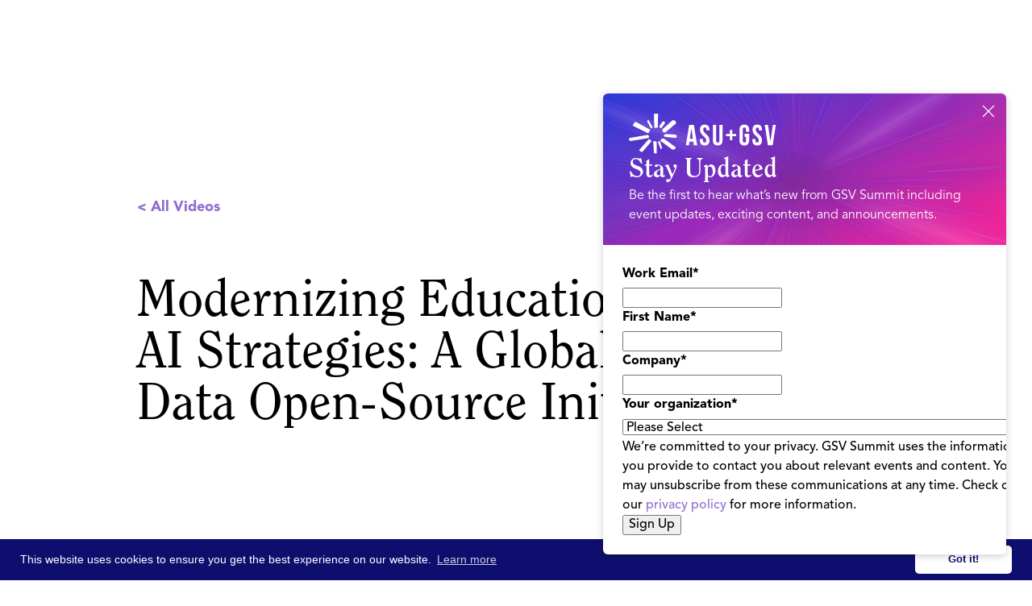

--- FILE ---
content_type: text/html
request_url: https://asugsvsummit.com/video/modernizing-educations-data-and-ai-strategies-a-global-education-data-open-source-initiative
body_size: 10691
content:
<!DOCTYPE html><!-- Last Published: Sat Jan 17 2026 03:06:52 GMT+0000 (Coordinated Universal Time) --><html data-wf-domain="asugsvsummit.com" data-wf-page="6196a690d2e01fbeb3c556af" data-wf-site="5de98c06bb83ab5540fc1c92" lang="en-US" data-wf-collection="6196a690d2e01f90dac555f3" data-wf-item-slug="modernizing-educations-data-and-ai-strategies-a-global-education-data-open-source-initiative"><head><meta charset="utf-8"/><title>Modernizing Education&#x27;s Data and AI Strategies: A Global Education Data Open-Source Initiative | ASU+GSV</title><meta content="Modernizing Education&#x27;s Data and AI Strategies: A Global Education Data Open-Source Initiative" name="description"/><meta content="Modernizing Education&#x27;s Data and AI Strategies: A Global Education Data Open-Source Initiative | ASU+GSV" property="og:title"/><meta content="Modernizing Education&#x27;s Data and AI Strategies: A Global Education Data Open-Source Initiative" property="og:description"/><meta content="" property="og:image"/><meta content="Modernizing Education&#x27;s Data and AI Strategies: A Global Education Data Open-Source Initiative | ASU+GSV" property="twitter:title"/><meta content="Modernizing Education&#x27;s Data and AI Strategies: A Global Education Data Open-Source Initiative" property="twitter:description"/><meta content="" property="twitter:image"/><meta property="og:type" content="website"/><meta content="summary_large_image" name="twitter:card"/><meta content="width=device-width, initial-scale=1" name="viewport"/><meta content="A92Vz9Hbo4U0fHNtu0H_BnTYVnHyT1E0ZYYzvcnC8MI" name="google-site-verification"/><link href="https://cdn.prod.website-files.com/5de98c06bb83ab5540fc1c92/css/gsvdesign2.shared.4395b8c69.min.css" rel="stylesheet" type="text/css" integrity="sha384-Q5W4xpvGxJAdgRkdJ730j/1OybGVvqAXxfX8IrzYSVS1PyQgKhW6RDXSF9yY42Dx" crossorigin="anonymous"/><link href="https://fonts.googleapis.com" rel="preconnect"/><link href="https://fonts.gstatic.com" rel="preconnect" crossorigin="anonymous"/><script src="https://ajax.googleapis.com/ajax/libs/webfont/1.6.26/webfont.js" type="text/javascript"></script><script type="text/javascript">WebFont.load({  google: {    families: ["Montserrat:100,100italic,200,200italic,300,300italic,400,400italic,500,500italic,600,600italic,700,700italic,800,800italic,900,900italic","Inconsolata:400,700","Open Sans:300,300italic,400,400italic,600,600italic,700,700italic,800,800italic","Lato:100,100italic,300,300italic,400,400italic,700,700italic,900,900italic","Open Sans Condensed:300,300italic","Nunito:200,regular,italic,700,700italic,800,900","Nunito Sans:200,200italic,300,300italic,regular,italic,600,600italic,700,800,900","Big Shoulders:regular,700","Manrope:regular,700"]  }});</script><script src="https://use.typekit.net/qkf8nfa.js" type="text/javascript"></script><script type="text/javascript">try{Typekit.load();}catch(e){}</script><script type="text/javascript">!function(o,c){var n=c.documentElement,t=" w-mod-";n.className+=t+"js",("ontouchstart"in o||o.DocumentTouch&&c instanceof DocumentTouch)&&(n.className+=t+"touch")}(window,document);</script><link href="https://cdn.prod.website-files.com/5de98c06bb83ab5540fc1c92/5de98c06bb83ab3c93fc1e5e_32pngtarget.png" rel="shortcut icon" type="image/x-icon"/><link href="https://cdn.prod.website-files.com/5de98c06bb83ab5540fc1c92/5de98c06bb83ab2d8dfc1e5f_256bullseye.png" rel="apple-touch-icon"/><link rel="stylesheet" href="https://cdnjs.cloudflare.com/ajax/libs/material-design-iconic-font/2.2.0/css/material-design-iconic-font.min.css">
<link rel="stylesheet" type="text/css" href="https://cdn.jsdelivr.net/npm/cookieconsent@3/build/cookieconsent.min.css" />
<meta name="google-site-verification" content="M_lnttZsQKHiA_r_1wWNPZoqp-lNQIRYle5CABO7d_I" />

<style>

  .cc-link{
  	background-color: transparent;
  }


.iframe-container {
overflow: hidden;
padding-top: 56.25%;
position: relative;
}

.iframe-container iframe {
border: 0;
height: 100%;
left: 0;
position: absolute;
top: 0;
width: 100%;
}

.cc-window{
	padding-top: 0.5rem!important;
    padding-bottom: 0.5rem!important;
    font-size: 14px!important;  
}  
  
.cc-btn.cc-dismiss {
  	min-width: 120px!important;
  }
  @media screen and (max-width: 767px)  {
    .cc-window{
    	font-size: 11px!important;  
      	flex-direction: row!important;
      	
    }
    .cc-message{
    	margin-bottom:0!important;
        margin-right:8px!important;
    }
    
    .cc-btn.cc-dismiss{
    	min-width: 90px!important;
    }
  }
</style>




<!-- UIkit JS -->
<script src="https://cdn.jsdelivr.net/npm/uikit@3.2.6/dist/js/uikit.min.js"></script>
<script src="https://cdn.jsdelivr.net/npm/uikit@3.2.6/dist/js/uikit-icons.min.js"></script>




<!-- Google Tag Manager --> <script>(function(w,d,s,l,i){w[l]=w[l]||[];w[l].push({'gtm.start': new Date().getTime(),event:'gtm.js'});var f=d.getElementsByTagName(s)[0], j=d.createElement(s),dl=l!='dataLayer'?'&l='+l:'';j.async=true;j.src= 'https://www.googletagmanager.com/gtm.js?id='+i+dl;f.parentNode.insertBefore(j,f); })(window,document,'script','dataLayer','GTM-KFDXFTP');</script> <!-- End Google Tag Manager -->


<!-- Snowball -->
<script src="https://i.snoball.it/share/file/p/3MX7/widget.js"></script><!-- [Attributes by Finsweet] Social Share -->
<script defer src="https://cdn.jsdelivr.net/npm/@finsweet/attributes-socialshare@1/socialshare.js"></script>
</head><body><div class="wrapper"><div id="nav-mw" data-wf--nav-2026--variant="gradient" class="nav-wrap is-no-banner"><div data-w-id="4dae1c01-5da2-bb2b-f2e9-2d1de7cd56c0" data-animation="default" data-collapse="medium" data-duration="400" data-easing="ease" data-easing2="ease" role="banner" class="nav is-no-banner w-nav"><div class="nav-block w-variant-5fb6999f-48cd-f2ec-311d-493958331f4a"><div class="nav-box"><a href="/" class="nav-brand_link w-nav-brand"><img src="https://cdn.prod.website-files.com/5de98c06bb83ab5540fc1c92/688d24b9f5e44c61ac114d0d_asugsv%20logo.svg" loading="lazy" alt="" class="nav-brand_logo"/></a><div class="nav-menu_wrap"><nav role="navigation" class="nav-menu w-variant-5fb6999f-48cd-f2ec-311d-493958331f4a w-nav-menu"><div class="nav-menu_box"><div class="nav-dropdown_wrap"><div data-hover="true" data-delay="0" class="nav-dropdown w-dropdown"><div class="nav-dropdown_toggle w-dropdown-toggle"><div class="nav-dropdown_toggle-text">ASU+GSV Summit</div><div class="nav-dropdown_toggle-icon w-icon-dropdown-toggle"></div></div><nav class="nav-dropdown_list w-dropdown-list"><div class="nav-dropdown_list-content is-2-col"><div class="nav-dropdown_line is-pink"></div><a href="/agenda/agenda-at-a-glance" class="nav-dropdown_link is-col-1 w-dropdown-link">2026 Agenda at-a-Glance</a><a href="/speakers" class="nav-dropdown_link is-col-1 w-dropdown-link">2026 Speakers</a><a href="/partners" class="nav-dropdown_link is-col-1 w-dropdown-link">2026 Sponsor Partners</a><a href="/agenda/schedule" class="nav-dropdown_link is-col-1 w-variant-5fb6999f-48cd-f2ec-311d-493958331f4a w-dropdown-link">2026 Schedule</a><a href="/faq" class="nav-dropdown_link is-col-1 w-dropdown-link">Travel &amp; FAQ</a><a href="/newsletter" class="nav-dropdown_link is-col-1 w-dropdown-link">Email Signup</a><a href="/professional-learning" class="nav-dropdown_link is-col-1 w-dropdown-link">Professional Learning</a><a href="/become-a-sponsor" class="nav-dropdown_link is-col-1 w-dropdown-link">Become a Partner</a><a href="/become-a-speaker" class="nav-dropdown_link is-col-1 w-dropdown-link">Become a Speaker</a><a href="/download-whos-attending" class="nav-dropdown_link is-col-1 w-dropdown-link">Who&#x27;s Attending</a><a id="w-node-_4dae1c01-5da2-bb2b-f2e9-2d1de7cd56e1-e7cd56b7" href="/gsv-150" class="nav-dropdown_link is-col2 w-dropdown-link">GSV 150</a><a id="w-node-_4dae1c01-5da2-bb2b-f2e9-2d1de7cd56e3-e7cd56b7" href="/gsv-cup" class="nav-dropdown_link is-col2 w-dropdown-link">GSV Cup 50</a><a id="w-node-bb1fcddb-8960-3cab-2e4a-c24f226695a0-e7cd56b7" href="/gsv-cup-startup-index" class="nav-dropdown_link is-col2 w-dropdown-link">GSV Cup Startup Index</a><a id="w-node-_4dae1c01-5da2-bb2b-f2e9-2d1de7cd56e5-e7cd56b7" href="/education-innovation-showcase" class="nav-dropdown_link is-col2 w-dropdown-link">Ed Innovation Showcase</a><a id="w-node-_4dae1c01-5da2-bb2b-f2e9-2d1de7cd56e7-e7cd56b7" href="/honorees#power-of-women" class="nav-dropdown_link is-col2 w-dropdown-link">Power of Women</a><a id="w-node-_4dae1c01-5da2-bb2b-f2e9-2d1de7cd56e9-e7cd56b7" href="/honorees#innovators-of-color" class="nav-dropdown_link is-col2 w-dropdown-link">Innovators of Color</a><a id="w-node-_4dae1c01-5da2-bb2b-f2e9-2d1de7cd56eb-e7cd56b7" href="/honorees#lifetime-achievement" class="nav-dropdown_link is-col2 w-dropdown-link">Lifetime Achievement</a></div></nav></div><div data-hover="true" data-delay="0" class="nav-dropdown w-dropdown"><div class="nav-dropdown_toggle w-dropdown-toggle"><div class="nav-dropdown_toggle-text">Video &amp; Content</div><div class="nav-dropdown_toggle-icon w-icon-dropdown-toggle"></div></div><nav class="nav-dropdown_list is-content w-dropdown-list"><div class="nav-dropdown_list-content is-content"><div class="nav-dropdown_line is-purple"></div><a href="/calendar" class="nav-dropdown_link w-dropdown-link">GSV Calendar</a><a href="/discover" class="nav-dropdown_link w-dropdown-link">Video &amp; Podcast</a><a href="/n2k" class="nav-dropdown_link w-dropdown-link">N2K Newsletter</a><a href="https://aieducation.substack.com/" target="_blank" class="nav-dropdown_link w-dropdown-link">GSV &amp; AI Newsletter</a><a href="/asu-gsv-bookstore" class="nav-dropdown_link w-dropdown-link">Books</a><a href="/2026-ai-report" class="nav-dropdown_link w-dropdown-link">2026 AI Report [Download]</a><a href="/download-workforce" class="nav-dropdown_link w-dropdown-link">Workforce at Summit [Download]</a></div></nav></div><div data-hover="true" data-delay="0" class="nav-dropdown w-dropdown"><div class="nav-dropdown_toggle w-dropdown-toggle"><div class="nav-dropdown_toggle-text">About</div><div class="nav-dropdown_toggle-icon w-icon-dropdown-toggle"></div></div><nav class="nav-dropdown_list w-dropdown-list"><div class="nav-dropdown_list-content"><div class="nav-dropdown_line"></div><a href="/about-the-summit" class="nav-dropdown_link w-dropdown-link">About GSV Summit</a><a href="/leadership" class="nav-dropdown_link w-dropdown-link">GSV Summit Team</a><a href="/google-gsv-fellowship" class="nav-dropdown_link w-dropdown-link">Google GSV Fellowship</a><a href="/gsv-workforce-insights-board" class="nav-dropdown_link w-dropdown-link">GSV Workforce Insights Board</a></div></nav></div></div><div class="nav-menu_button-wrap"><a href="https://hubs.li/Q03gXnqj0" target="_blank" class="button is-nav is-outline w-button">Register</a></div></div></nav></div><div class="nav-menu_button w-nav-button"><div class="menu-button_inner"><div class="menu-button_block"><div class="menu-button_block-line"></div><div class="menu-button_block-line"></div><div class="menu-button_block-line"></div></div></div></div></div></div></div><div class="w-embed"><style>

.w-richtext *:first-child{
	margin-top:0!important;
}

.w-richtext *:last-child{
	margin-bottom:0!important;
}

.nav-dropdown_line.is-pink + .nav-dropdown_list-content .nav-dropdown_link:{
  text-decoration-color: rgba(175, 4, 178, 0);
}
.nav-dropdown_line.is-pink + .nav-dropdown_list-content .nav-dropdown_link:hover{
	color: #AF04B2;
  text-decoration-color: rgba(175, 4, 178, 100);
}

.nav-dropdown_line.is-light-blue + .nav-dropdown_list-content .nav-dropdown_link:{
  text-decoration-color: rgba(0, 102, 255, 0);
}
.nav-dropdown_line.is-light-blue + .nav-dropdown_list-content .nav-dropdown_link:hover{
	color: #0066FF;
  text-decoration-color: rgba(0, 102, 255, 100);
}

.nav-dropdown_line.is-purple + .nav-dropdown_list-content .nav-dropdown_link:{
  text-decoration-color: rgba(153, 41, 234, 0);
}
.nav-dropdown_line.is-purple + .nav-dropdown_list-content .nav-dropdown_link:hover{
	color: #9929EA;
  text-decoration-color: rgba(153, 41, 234, 100);
}


.nav-menu_button.w--open .menu-button_block-line:nth-child(2){
	transform: ScaleX(0);  
}
.nav-menu_button.w--open .menu-button_block-line:nth-child(1){
	transform: Translatey(8px) RotateZ(45deg);  
}
.nav-menu_button.w--open .menu-button_block-line:nth-child(3){
	transform: Translatey(-8px) RotateZ(-45deg);  
}

.nav-block:has(.nav-menu_button.w--open) {
	border-radius:12px 12px 0 0;
}

.nav-block{
	z-index: 99999999999999999999999999999999999999999999999999999999999999999999999999999999999;
  position: relative;
}

.w-nav-overlay{
	margin-top: -24px;
}

.nav-menu_button.w--open .menu-button_block-line{
	background-color: #0c0a11;
}

.content-box.is-align-center * {
	align-items: center;
}


@media screen and (max-width: 991px){
.nav-menu{
	top:24px!important;
  margin-top: 0!important;
}
.w-nav-overlay{
	max-height:calc(100svh - 24px - 78px);
  border-radius:12px;
  width: calc(100% - 48px);
    right: 24px;
		left:24px;
}


}
</style></div></div><div class="cv__section"><div class="container-o"><div class="v4__wrap"><a href="https://www.youtube.com/watch?v=tHhUEqygr30" id="videoLink" class="cv__video-link"></a><div class="video__top"><a href="/discover" class="cv__back-link no-bottom-margin">&lt; All Videos</a><a data-w-id="80c4b193-9a0f-0f67-7c50-8f1ac61e77a1" href="#" class="button-o teal small2 w-button"><span><strong class="fa-button-icon"></strong></span>Share</a></div><div class="section__heading-wrap ta-left"><h1>Modernizing Education&#x27;s Data and AI Strategies: A Global Education Data Open-Source Initiative</h1></div><div class="cv__video-wrap"><div id="videoplayer" style="padding-top:56.17021276595745%" class="cv__video-block w-video w-embed"><iframe class="embedly-embed" src="//cdn.embedly.com/widgets/media.html?src=https%3A%2F%2Fwww.youtube.com%2Fembed%2FvP_HWqnrVNs%3Ffeature%3Doembed&display_name=YouTube&url=https%3A%2F%2Fwww.youtube.com%2Fwatch%3Fv%3DvP_HWqnrVNs&image=https%3A%2F%2Fi.ytimg.com%2Fvi%2FvP_HWqnrVNs%2Fhqdefault.jpg&key=96f1f04c5f4143bcb0f2e68c87d65feb&type=text%2Fhtml&schema=youtube" scrolling="no" title="YouTube embed" frameborder="0" allow="autoplay; fullscreen" allowfullscreen="true"></iframe></div><div class="cv__video-description w-richtext"><p>With the mass shift to remote and hybrid learning during the pandemic, education systems&#x27; need to catch up with enterprise data strategies went from important to mission critical. K-12 and Higher Ed systems urgently need to see which students have digital access, which apps and platforms are most used, and which patterns of digital engagement lead to real learning outcomes. In response, Microsoft Education initiated Open Education Analytics. OEA is a global open-source initiative to accelerate education systems&#x27; shift to modern data services, enable real time analytics, and co-develop AI use cases for education. Hear from district, state, higher ed, and national leaders about how they are collaborating through this initiative to develop new state and national education analytics, build more accurate predictive models of at-risk students, enable competency-based and digital equity reporting, and analyze tech and other program investments in real time.</p></div><div class="cv__info"><div class="tags__link">ASU+GSV 2022</div><div class="cv__tags-wrap w-condition-invisible"><div class="w-dyn-list"><div class="tags__empty w-dyn-empty"><div>No items found.</div></div></div></div><div class="tags__link">2022</div></div></div><div class="next"><h3 class="bm24">Watch Next</h3><div class="w-dyn-list"><div role="list" class="next__list w-dyn-items"><div role="listitem" class="next__list-item w-dyn-item"><a href="/video/learning-at-the-speed-of-light-with-michael-moe" class="vids__collection-link2 w-inline-block"><div class="vids__thumbnail-block"><img loading="lazy" alt="" src="" class="vids__thumbnail-image-block w-condition-invisible w-dyn-bind-empty"/><div class="vids__thumbnail-embed w-embed"><img class="vids__thumbnail-image unloaded" src="" alt="" width="100%" height="100%" data-vid="https://youtu.be/vAS-mMj6H8Y"></div><div class="vids__thumbnail-overlay"></div></div><div class="vids__collection-text-wrap"><h4 fs-cmsfilter-field="title" class="subtext2 color-black">Learning at the Speed of Light with Michael Moe</h4></div></a></div><div role="listitem" class="next__list-item w-dyn-item"><a href="/video/changing-futures-transforming-global-education-and-advancing-technology-for-good" class="vids__collection-link2 w-inline-block"><div class="vids__thumbnail-block"><img loading="lazy" alt="" src="" class="vids__thumbnail-image-block w-condition-invisible w-dyn-bind-empty"/><div class="vids__thumbnail-embed w-embed"><img class="vids__thumbnail-image unloaded" src="" alt="" width="100%" height="100%" data-vid="https://youtu.be/ymbFqHjok9c"></div><div class="vids__thumbnail-overlay"></div></div><div class="vids__collection-text-wrap"><h4 fs-cmsfilter-field="title" class="subtext2 color-black">Changing Futures: Transforming Global Education and Advancing Technology for Good</h4></div></a></div><div role="listitem" class="next__list-item w-dyn-item"><a href="/video/centering-around-humanity-in-ai-development-for-education" class="vids__collection-link2 w-inline-block"><div class="vids__thumbnail-block"><img loading="lazy" alt="" src="https://cdn.prod.website-files.com/5de98c06bb83ab1e27fc1c95/6556668560d2411c7db7fd93_JLD_2927_websize.avif" sizes="100vw" srcset="https://cdn.prod.website-files.com/5de98c06bb83ab1e27fc1c95/6556668560d2411c7db7fd93_JLD_2927_websize-p-500.avif 500w, https://cdn.prod.website-files.com/5de98c06bb83ab1e27fc1c95/6556668560d2411c7db7fd93_JLD_2927_websize-p-800.avif 800w, https://cdn.prod.website-files.com/5de98c06bb83ab1e27fc1c95/6556668560d2411c7db7fd93_JLD_2927_websize.avif 1600w" class="vids__thumbnail-image-block"/><div class="vids__thumbnail-embed w-condition-invisible w-embed"><img class="vids__thumbnail-image unloaded" src="" alt="" width="100%" height="100%" data-vid="https://www.youtube.com/watch?v=UcvKNbzO-fg"></div><div class="vids__thumbnail-overlay"></div></div><div class="vids__collection-text-wrap"><h4 fs-cmsfilter-field="title" class="subtext2 color-black">Centering Around Humanity in AI Development for Education</h4></div></a></div></div></div></div></div></div></div><div id="footer-m" class="footer-wrap"><div class="footer"><div class="container"><div class="footer-content_box"><div class="footer-brand_block"><div class="footer-brand_box"><a href="/" class="footer-brand_link w-inline-block"><img width="179" src="https://cdn.prod.website-files.com/5de98c06bb83ab5540fc1c92/689277f6d81b1b3410ed3f2f_Group%201000006164.svg" alt="ASU GSV Summit 2020" class="footer-brand_link-logo"/></a><a href="https://hyve.group/" target="_blank" class="footer-brand_link w-inline-block"><img width="80" src="https://cdn.prod.website-files.com/5de98c06bb83ab5540fc1c92/689278608aae31410aec47ce_Frame%201171275423.svg" alt="ASU GSV Summit 2020" class="footer-brand_link-logo"/></a></div><div class="w-layout-grid socials-grid"><a href="https://twitter.com/asugsvsummit" target="_blank" class="socials-link w-inline-block"><img src="https://cdn.prod.website-files.com/5de98c06bb83ab5540fc1c92/66832b83f6eb8b1ad825b303_x%20logo%20dark.svg" height="Auto" alt="ASU GSV Twitter" class="socials-link_icon"/></a><a href="https://www.linkedin.com/company/asu-gsv-summit/" target="_blank" class="socials-link w-inline-block"><img width="30" height="30" alt="ASU GSV Linked In" src="https://cdn.prod.website-files.com/5de98c06bb83ab5540fc1c92/5e250c98c1ca1d57ec42e10c_socialf70177_Linkedin.svg" class="socials-link_icon"/></a><a href="https://www.facebook.com/asugsvsummit/" target="_blank" class="socials-link w-inline-block"><img width="30" height="30" alt="ASU GSV Facebook" src="https://cdn.prod.website-files.com/5de98c06bb83ab5540fc1c92/5e250c979b89b655ff445a64_socialf70177_facebook.svg" class="socials-link_icon"/></a><a href="https://www.youtube.com/channel/UCRcHDNWSvYi9aL9OQ5FSoNg" target="_blank" class="socials-link w-inline-block"><img width="30" height="30" alt="ASU GSV Youtube" src="https://cdn.prod.website-files.com/5de98c06bb83ab5540fc1c92/5e250c98acccd132eb124b71_socialf70177_youtube.svg" class="socials-link_icon"/></a><a href="https://www.instagram.com/asugsvsummit/" target="_blank" class="socials-link w-inline-block"><img width="30" height="30" alt="ASU GSV Instagram" src="https://cdn.prod.website-files.com/5de98c06bb83ab5540fc1c92/5e250c97c1ca1d6f0242e10b_socialf70177_Instagram.svg" class="socials-link_icon"/></a></div></div><div class="footer-nav is-3-col"><div id="w-node-c9b68cf5-cf68-eede-16d9-239aff6e8d5c-ff6e8d46" class="footer-nav_list"><h5 class="footer-nav_heading">Email Sign Up</h5><a href="/newsletter" class="footer-nav_link w-inline-block"><div>GSV Summit Updates</div></a></div><div id="w-node-c9b68cf5-cf68-eede-16d9-239aff6e8d65-ff6e8d46" class="footer-nav_list"><h5 class="footer-nav_heading">ASU+GSV Summit</h5><a href="/about-the-summit" class="footer-nav_link w-inline-block"><div>About</div></a><a href="https://hubs.li/Q03gGwl_0" target="_blank" class="footer-nav_link w-inline-block"><div>Register</div></a><a href="/agenda/agenda-at-a-glance" class="footer-nav_link w-inline-block"><div>Agenda At-a-Glance</div></a><a href="/partners" class="footer-nav_link w-inline-block"><div>Partners</div></a><a href="/speakers" class="footer-nav_link w-inline-block"><div>Speakers</div></a><a href="/faq" class="footer-nav_link w-inline-block"><div>Travel &amp; FAQ</div></a><a href="/alerts" class="footer-nav_link w-inline-block"><div>Alerts</div></a></div><div id="w-node-c9b68cf5-cf68-eede-16d9-239aff6e8d8f-ff6e8d46" class="footer-nav_list"><h5 class="footer-nav_heading">GSV FAmily</h5><a href="https://gsv.ventures" target="_blank" class="footer-nav_link w-inline-block"><div>GSV Ventures</div></a><a href="https://gsv.com" target="_blank" class="footer-nav_link w-inline-block"><div>GSV</div></a></div></div></div><div class="footer-copyright"><div><div>Copyright © 2026 GSV Summit, All rights reserved.</div></div><div><div><a href="/privacy-policy-terms-of-service" class="footer-nav_link">Privacy Policy</a> | <a href="/event-terms-conditions" class="footer-nav_link">Event Terms &amp; Conditions</a> | <a href="/code-of-conduct" class="footer-nav_link">Code of Conduct</a></div></div></div></div></div><div id="rates-card" class="rates-card is-hidden"><div class="rates-card_top"><img loading="lazy" src="https://cdn.prod.website-files.com/5de98c06bb83ab5540fc1c92/68e03fbabca87bd613c99d36_Group%201000005407.svg" alt=""/><div class="rates-card_content-text"><h3 class="rates-card_heading">Stay Updated</h3><div>Be the first to hear what’s new from GSV Summit including event updates, exciting content, and announcements.</div></div></div><div class="rates-card_content"><div class="card-form_embed w-embed w-script"><script charset="utf-8" type="text/javascript" src="//js.hsforms.net/forms/embed/v2.js"></script>
<script>
  hbspt.forms.create({
    portalId: "8716850",
    formId: "f9ebdf9e-cdf6-452b-bd0e-32768ee90237",
    region: "na1"
  });
</script></div></div><a id="rates-close" href="#" target="_blank" class="rates-card_close-link w-inline-block"></a><div class="custom-code w-embed"><style>

#rates-card .hs_recaptcha {
	display: none!important;
}

#rates-card {
  /* Form container */
  .hs-form {
    max-width: 100%;
  }

  /* Field groups */
  .hs-form-field {
    margin-bottom: 12px;
  }
  

  /* Labels */
  .hs-form-field label:not(.hs-error-msgs *) {
    display: block;
    font-size: 14px;
    font-weight: 500;
    color: #000;
    margin-bottom: 8px;
  }

  /* Required asterisk */
  .hs-form-required {
    color: #ff0000;
    margin-left: 2px;
  }

  /* Input fields */
  .hs-input {
    width: 100%;
        padding: 16px 12px;
        height: 36px;
        font-size: 14px;
        border: 1px solid #DEDEDE;
        border-radius: 60px;
        background-color: #fff;
        transition: border-color 0.2s ease;
  }

  .hs-input:focus {
    outline: none;
    border-color: #9929EA;
  }
	.hs-error-msgs li{
  	color:#ff0000;
  }
  .hs-error-msg{
  	font-size: 12px;
    margin-bottom: 0;
    font-weight: 400;
    display: block;
    color: #ff0000;
  }
  
  /* Privacy/legal text */
  .legal-consent-container {
    margin: 16px 0;
  }

  .legal-consent-container .hs-richtext,
  .legal-consent-container p {
    font-size: 10px;
    line-height: 1.6;
    color: #000;
  }

  .legal-consent-container a {
    color: #000;
    text-decoration: underline;
  }
  .hs-button {
    grid-column-gap: 10px;
    grid-row-gap: 10px;
    color: #fff;
    text-align: center;
    background-color: #0f0138;
    border: 1px solid #0f0138;
    border-radius: 80px;
    justify-content: flex-start;
    align-items: center;
    padding: 12px 32px;
    font-size: 18px;
    font-weight: 900;
    transition: border-color .3s, background-color .3s, color .3s;
    display: inline-flex;
    border-color: var(--2026-purple);
    background-color: var(--2026-purple);
  }

  .hs-button:hover {
    border-color: var(--dark-purple-2026);
    background-color: var(--dark-purple-2026);
    color: #fff;
  }
  /* Remove default margins/padding */
  .hs-form-field .input {
    margin: 0;
  }

  /* Field description (if any) */
  .hs-field-desc {
    font-size: 13px;
    color: #6b7280;
    margin-top: 6px;
  }
}
</style></div><div class="custom-code w-embed w-script"><script>

// Webflow Rates Card Manager
document.addEventListener('DOMContentLoaded', function() {
    const ratesCard = document.getElementById('rates-card');
    const ratesClose = document.getElementById('rates-close');
    let showTimeout, hideTimeout;
    let userInteracted = false;
    
    // Cookie helper functions
    function setCookie(name, value, hours) {
        const date = new Date();
        date.setTime(date.getTime() + (hours * 60 * 60 * 1000));
        const expires = "expires=" + date.toUTCString();
        document.cookie = name + "=" + value + ";" + expires + ";path=/";
    }
    
    function getCookie(name) {
        const nameEQ = name + "=";
        const ca = document.cookie.split(';');
        for (let i = 0; i < ca.length; i++) {
            let c = ca[i];
            while (c.charAt(0) === ' ') c = c.substring(1, c.length);
            if (c.indexOf(nameEQ) === 0) return c.substring(nameEQ.length, c.length);
        }
        return null;
    }
    
    // Check if popup was shown recently (within last 3 hours)
    if (getCookie('ratesCardShown')) {
        return; // Exit - don't show the card
    }
    
    // Check if we're on mobile/tablet (Webflow landscape tablet and below: 991px)
    function isMobileBreakpoint() {
        return window.innerWidth <= 991;
    }
    
    function hideCard() {
        if (ratesCard) ratesCard.classList.add('is-hidden');
        clearTimeout(hideTimeout);
    }
    
    function clearTimeouts() {
        clearTimeout(showTimeout);
        clearTimeout(hideTimeout);
    }
    
    // Handle user interaction - prevent auto-hide
    function handleUserInteraction() {
        if (!userInteracted) {
            userInteracted = true;
            clearTimeout(hideTimeout);
        }
    }
    
    // Add interaction listeners to the card
    if (ratesCard) {
        ratesCard.addEventListener('mouseenter', handleUserInteraction);
        ratesCard.addEventListener('click', handleUserInteraction);
        ratesCard.addEventListener('touchstart', handleUserInteraction, { passive: true });
    }
    
    // Handle clicks outside the popup
    document.addEventListener('click', function(e) {
        // Check if the card is visible (not hidden)
        if (ratesCard && !ratesCard.classList.contains('is-hidden')) {
            // Check if the click was outside the rates card
            if (!ratesCard.contains(e.target)) {
                clearTimeouts();
                hideCard();
            }
        }
    });
    
    // Show after 3 seconds
    showTimeout = setTimeout(() => {
        if (ratesCard) {
            ratesCard.classList.remove('is-hidden');
            
            // Set cookie for 3 hours when card is shown
            setCookie('ratesCardShown', 'true', 3);
            
            // Only auto-hide on desktop (>991px) and only if user hasn't interacted
            if (!isMobileBreakpoint()) {
                hideTimeout = setTimeout(() => {
                    if (!userInteracted) {
                        hideCard();
                    }
                }, 6000);
            }
            // On mobile/tablet, user must manually close - no auto-hide
        }
    }, 3000);
    
    // Handle close button click
    if (ratesClose) {
        ratesClose.addEventListener('click', (e) => {
            e.preventDefault();
            clearTimeouts();
            hideCard();
        });
    }
});

</script></div></div></div><div style="opacity:0;display:none" class="share__popup"><div data-w-id="23aa74d5-9b36-f734-f6ae-5bf5eae86dce" class="share__popup-bg"></div><div class="share__popup-content"><div class="share__popup-heading-wrap"><h3 class="body-text-2-size24px text-weight-medium">Share this Video</h3></div><div class="share__box"><a fs-socialshare-element="Facebook" href="#" class="share__link w-inline-block"><div class="share__link-icon"></div><div>Facebook</div></a><a fs-socialshare-element="LinkedIn" href="#" class="share__link w-inline-block"><div class="share__link-icon in"></div><div>LinkedIn</div></a><a fs-socialshare-element="Twitter" href="#" class="share__link w-inline-block"><div class="share__link-icon tw"></div><div>Twitter</div></a><div class="w-embed"><a class="share__link" href="mailto:?subject=Watch this ASU+GSV 2022 video;body=Watch Modernizing Education&#39;s Data and AI Strategies: A Global Education Data Open-Source Initiative (ASU+GSV 2022) https://www.asugsvsummit.com/video/modernizing-educations-data-and-ai-strategies-a-global-education-data-open-source-initiative"> 
<div class="share__link-icon email">✉</div>
<div>Email</div>
</a></div></div><a data-w-id="368f65d5-6652-896d-f2d9-e98f2e73459f" href="#" class="share__close w-inline-block"><img src="https://cdn.prod.website-files.com/5de98c06bb83ab5540fc1c92/643823a0198182a405307fcf_pop-up-closer.svg" loading="lazy" alt=""/></a></div><div class="hidden"><div class="w-embed"><div fs-socialshare-element="content">Watch Modernizing Education&#39;s Data and AI Strategies: A Global Education Data Open-Source Initiative (ASU+GSV 2022) via @asugsvsummit</div></div></div></div></div><script src="https://d3e54v103j8qbb.cloudfront.net/js/jquery-3.5.1.min.dc5e7f18c8.js?site=5de98c06bb83ab5540fc1c92" type="text/javascript" integrity="sha256-9/aliU8dGd2tb6OSsuzixeV4y/faTqgFtohetphbbj0=" crossorigin="anonymous"></script><script src="https://cdn.prod.website-files.com/5de98c06bb83ab5540fc1c92/js/gsvdesign2.schunk.36b8fb49256177c8.js" type="text/javascript" integrity="sha384-4abIlA5/v7XaW1HMXKBgnUuhnjBYJ/Z9C1OSg4OhmVw9O3QeHJ/qJqFBERCDPv7G" crossorigin="anonymous"></script><script src="https://cdn.prod.website-files.com/5de98c06bb83ab5540fc1c92/js/gsvdesign2.schunk.62bbe724c69f61d7.js" type="text/javascript" integrity="sha384-VvH8vV0Qs3E+EQ+x68vHJ6/gEeDCRRmKz0fmTri8bZn7b6ITXMjUn8OHDW6JM8bL" crossorigin="anonymous"></script><script src="https://cdn.prod.website-files.com/5de98c06bb83ab5540fc1c92/js/gsvdesign2.84f67650.f443b7ba93dbb03b.js" type="text/javascript" integrity="sha384-sFDTLh/5HWNm9xHoOXHqJiCfEgbu1mDySJWYjxVaqLjl4ry1tU+vvguIpQRT4Plg" crossorigin="anonymous"></script><script src="https://cdn.jsdelivr.net/npm/cookieconsent@3/build/cookieconsent.min.js" data-cfasync="false"></script>
<script>
window.cookieconsent.initialise({
  "palette": {
    "popup": {
      "background": "#0e0e6e"
    },
    "button": {
      "background": "#fff",
      "text": "#0e0e6e"
    }
  },
  "theme": "classic"
});
</script>

<!-- Start of HubSpot Embed Code -->
<script type="text/javascript" id="hs-script-loader" async defer src="//js.hs-scripts.com/8716850.js"></script>
<!-- End of HubSpot Embed Code -->

<!-- LinkedIn Embed Code -->
<script type="text/javascript">
_linkedin_partner_id = "3310649";
window._linkedin_data_partner_ids = window._linkedin_data_partner_ids || [];
window._linkedin_data_partner_ids.push(_linkedin_partner_id);
</script><script type="text/javascript">
(function(){var s = document.getElementsByTagName("script")[0];
var b = document.createElement("script");
b.type = "text/javascript";b.async = true;
b.src = "https://snap.licdn.com/li.lms-analytics/insight.min.js";
s.parentNode.insertBefore(b, s);})();
</script>
<noscript>
<img height="1" width="1" style="display:none;" alt="" src="https://px.ads.linkedin.com/collect/?pid=3310649&fmt=gif" />
</noscript>
<!-- End of LinkedIn Embed Code --><script> 
  $(document).ready(function() {
  	var url = $('#videoLink').attr('href');
  	if ((url.indexOf('youtube')>=0)||(url.indexOf('youtu.be')>=0)) {
          var regExp = /^.*(youtu\.be\/|v\/|u\/\w\/|embed\/|watch\?v=|\&v=)([^#\&\?]*).*/;
					var match = url.match(regExp);
					if (match && match[2].length == 11) {
  					var vid = match[2];
					} else {
  					var vid = '';
					}
        
    var newUrl = 'https://www.youtube.com/embed/'+vid;
		var iFrame = $('#videoplayer').children('iframe');
		var iFrameParent = iFrame.parent();

		iFrame.remove();
		iFrame.attr('src', newUrl);
		iFrameParent.append(iFrame);
    
    }
    
    else {
    var iFrame = $('#videoplayer').children('iframe');
		var iFrameParent = iFrame.parent();

		iFrame.remove();
		iFrame.attr('src', url);
		iFrameParent.append(iFrame);
    
    }
  
  
		
  });
</script>

<script>

function thumbload() {
    $(".vids__thumbnail-image.unloaded").each(function() {
        var e = $(this).attr("data-vid").match(/^.*(youtu\.be\/|v\/|u\/\w\/|embed\/|watch\?v=|\&v=)([^#\&\?]*).*/);
        if (e && 11 == e[2].length) var t = e[2];
        else t = "";
        $(this).attr("src", "https://i3.ytimg.com/vi/" + t + "/mqdefault.jpg"), $(this).removeClass("unloaded")
    })
}
$(function(){
thumbload();
});

</script></body></html>

--- FILE ---
content_type: text/html; charset=utf-8
request_url: https://www.google.com/recaptcha/enterprise/anchor?ar=1&k=6LdGZJsoAAAAAIwMJHRwqiAHA6A_6ZP6bTYpbgSX&co=aHR0cHM6Ly9hc3Vnc3ZzdW1taXQuY29tOjQ0Mw..&hl=en&v=PoyoqOPhxBO7pBk68S4YbpHZ&size=invisible&badge=inline&anchor-ms=20000&execute-ms=30000&cb=jykbcpels5va
body_size: 48724
content:
<!DOCTYPE HTML><html dir="ltr" lang="en"><head><meta http-equiv="Content-Type" content="text/html; charset=UTF-8">
<meta http-equiv="X-UA-Compatible" content="IE=edge">
<title>reCAPTCHA</title>
<style type="text/css">
/* cyrillic-ext */
@font-face {
  font-family: 'Roboto';
  font-style: normal;
  font-weight: 400;
  font-stretch: 100%;
  src: url(//fonts.gstatic.com/s/roboto/v48/KFO7CnqEu92Fr1ME7kSn66aGLdTylUAMa3GUBHMdazTgWw.woff2) format('woff2');
  unicode-range: U+0460-052F, U+1C80-1C8A, U+20B4, U+2DE0-2DFF, U+A640-A69F, U+FE2E-FE2F;
}
/* cyrillic */
@font-face {
  font-family: 'Roboto';
  font-style: normal;
  font-weight: 400;
  font-stretch: 100%;
  src: url(//fonts.gstatic.com/s/roboto/v48/KFO7CnqEu92Fr1ME7kSn66aGLdTylUAMa3iUBHMdazTgWw.woff2) format('woff2');
  unicode-range: U+0301, U+0400-045F, U+0490-0491, U+04B0-04B1, U+2116;
}
/* greek-ext */
@font-face {
  font-family: 'Roboto';
  font-style: normal;
  font-weight: 400;
  font-stretch: 100%;
  src: url(//fonts.gstatic.com/s/roboto/v48/KFO7CnqEu92Fr1ME7kSn66aGLdTylUAMa3CUBHMdazTgWw.woff2) format('woff2');
  unicode-range: U+1F00-1FFF;
}
/* greek */
@font-face {
  font-family: 'Roboto';
  font-style: normal;
  font-weight: 400;
  font-stretch: 100%;
  src: url(//fonts.gstatic.com/s/roboto/v48/KFO7CnqEu92Fr1ME7kSn66aGLdTylUAMa3-UBHMdazTgWw.woff2) format('woff2');
  unicode-range: U+0370-0377, U+037A-037F, U+0384-038A, U+038C, U+038E-03A1, U+03A3-03FF;
}
/* math */
@font-face {
  font-family: 'Roboto';
  font-style: normal;
  font-weight: 400;
  font-stretch: 100%;
  src: url(//fonts.gstatic.com/s/roboto/v48/KFO7CnqEu92Fr1ME7kSn66aGLdTylUAMawCUBHMdazTgWw.woff2) format('woff2');
  unicode-range: U+0302-0303, U+0305, U+0307-0308, U+0310, U+0312, U+0315, U+031A, U+0326-0327, U+032C, U+032F-0330, U+0332-0333, U+0338, U+033A, U+0346, U+034D, U+0391-03A1, U+03A3-03A9, U+03B1-03C9, U+03D1, U+03D5-03D6, U+03F0-03F1, U+03F4-03F5, U+2016-2017, U+2034-2038, U+203C, U+2040, U+2043, U+2047, U+2050, U+2057, U+205F, U+2070-2071, U+2074-208E, U+2090-209C, U+20D0-20DC, U+20E1, U+20E5-20EF, U+2100-2112, U+2114-2115, U+2117-2121, U+2123-214F, U+2190, U+2192, U+2194-21AE, U+21B0-21E5, U+21F1-21F2, U+21F4-2211, U+2213-2214, U+2216-22FF, U+2308-230B, U+2310, U+2319, U+231C-2321, U+2336-237A, U+237C, U+2395, U+239B-23B7, U+23D0, U+23DC-23E1, U+2474-2475, U+25AF, U+25B3, U+25B7, U+25BD, U+25C1, U+25CA, U+25CC, U+25FB, U+266D-266F, U+27C0-27FF, U+2900-2AFF, U+2B0E-2B11, U+2B30-2B4C, U+2BFE, U+3030, U+FF5B, U+FF5D, U+1D400-1D7FF, U+1EE00-1EEFF;
}
/* symbols */
@font-face {
  font-family: 'Roboto';
  font-style: normal;
  font-weight: 400;
  font-stretch: 100%;
  src: url(//fonts.gstatic.com/s/roboto/v48/KFO7CnqEu92Fr1ME7kSn66aGLdTylUAMaxKUBHMdazTgWw.woff2) format('woff2');
  unicode-range: U+0001-000C, U+000E-001F, U+007F-009F, U+20DD-20E0, U+20E2-20E4, U+2150-218F, U+2190, U+2192, U+2194-2199, U+21AF, U+21E6-21F0, U+21F3, U+2218-2219, U+2299, U+22C4-22C6, U+2300-243F, U+2440-244A, U+2460-24FF, U+25A0-27BF, U+2800-28FF, U+2921-2922, U+2981, U+29BF, U+29EB, U+2B00-2BFF, U+4DC0-4DFF, U+FFF9-FFFB, U+10140-1018E, U+10190-1019C, U+101A0, U+101D0-101FD, U+102E0-102FB, U+10E60-10E7E, U+1D2C0-1D2D3, U+1D2E0-1D37F, U+1F000-1F0FF, U+1F100-1F1AD, U+1F1E6-1F1FF, U+1F30D-1F30F, U+1F315, U+1F31C, U+1F31E, U+1F320-1F32C, U+1F336, U+1F378, U+1F37D, U+1F382, U+1F393-1F39F, U+1F3A7-1F3A8, U+1F3AC-1F3AF, U+1F3C2, U+1F3C4-1F3C6, U+1F3CA-1F3CE, U+1F3D4-1F3E0, U+1F3ED, U+1F3F1-1F3F3, U+1F3F5-1F3F7, U+1F408, U+1F415, U+1F41F, U+1F426, U+1F43F, U+1F441-1F442, U+1F444, U+1F446-1F449, U+1F44C-1F44E, U+1F453, U+1F46A, U+1F47D, U+1F4A3, U+1F4B0, U+1F4B3, U+1F4B9, U+1F4BB, U+1F4BF, U+1F4C8-1F4CB, U+1F4D6, U+1F4DA, U+1F4DF, U+1F4E3-1F4E6, U+1F4EA-1F4ED, U+1F4F7, U+1F4F9-1F4FB, U+1F4FD-1F4FE, U+1F503, U+1F507-1F50B, U+1F50D, U+1F512-1F513, U+1F53E-1F54A, U+1F54F-1F5FA, U+1F610, U+1F650-1F67F, U+1F687, U+1F68D, U+1F691, U+1F694, U+1F698, U+1F6AD, U+1F6B2, U+1F6B9-1F6BA, U+1F6BC, U+1F6C6-1F6CF, U+1F6D3-1F6D7, U+1F6E0-1F6EA, U+1F6F0-1F6F3, U+1F6F7-1F6FC, U+1F700-1F7FF, U+1F800-1F80B, U+1F810-1F847, U+1F850-1F859, U+1F860-1F887, U+1F890-1F8AD, U+1F8B0-1F8BB, U+1F8C0-1F8C1, U+1F900-1F90B, U+1F93B, U+1F946, U+1F984, U+1F996, U+1F9E9, U+1FA00-1FA6F, U+1FA70-1FA7C, U+1FA80-1FA89, U+1FA8F-1FAC6, U+1FACE-1FADC, U+1FADF-1FAE9, U+1FAF0-1FAF8, U+1FB00-1FBFF;
}
/* vietnamese */
@font-face {
  font-family: 'Roboto';
  font-style: normal;
  font-weight: 400;
  font-stretch: 100%;
  src: url(//fonts.gstatic.com/s/roboto/v48/KFO7CnqEu92Fr1ME7kSn66aGLdTylUAMa3OUBHMdazTgWw.woff2) format('woff2');
  unicode-range: U+0102-0103, U+0110-0111, U+0128-0129, U+0168-0169, U+01A0-01A1, U+01AF-01B0, U+0300-0301, U+0303-0304, U+0308-0309, U+0323, U+0329, U+1EA0-1EF9, U+20AB;
}
/* latin-ext */
@font-face {
  font-family: 'Roboto';
  font-style: normal;
  font-weight: 400;
  font-stretch: 100%;
  src: url(//fonts.gstatic.com/s/roboto/v48/KFO7CnqEu92Fr1ME7kSn66aGLdTylUAMa3KUBHMdazTgWw.woff2) format('woff2');
  unicode-range: U+0100-02BA, U+02BD-02C5, U+02C7-02CC, U+02CE-02D7, U+02DD-02FF, U+0304, U+0308, U+0329, U+1D00-1DBF, U+1E00-1E9F, U+1EF2-1EFF, U+2020, U+20A0-20AB, U+20AD-20C0, U+2113, U+2C60-2C7F, U+A720-A7FF;
}
/* latin */
@font-face {
  font-family: 'Roboto';
  font-style: normal;
  font-weight: 400;
  font-stretch: 100%;
  src: url(//fonts.gstatic.com/s/roboto/v48/KFO7CnqEu92Fr1ME7kSn66aGLdTylUAMa3yUBHMdazQ.woff2) format('woff2');
  unicode-range: U+0000-00FF, U+0131, U+0152-0153, U+02BB-02BC, U+02C6, U+02DA, U+02DC, U+0304, U+0308, U+0329, U+2000-206F, U+20AC, U+2122, U+2191, U+2193, U+2212, U+2215, U+FEFF, U+FFFD;
}
/* cyrillic-ext */
@font-face {
  font-family: 'Roboto';
  font-style: normal;
  font-weight: 500;
  font-stretch: 100%;
  src: url(//fonts.gstatic.com/s/roboto/v48/KFO7CnqEu92Fr1ME7kSn66aGLdTylUAMa3GUBHMdazTgWw.woff2) format('woff2');
  unicode-range: U+0460-052F, U+1C80-1C8A, U+20B4, U+2DE0-2DFF, U+A640-A69F, U+FE2E-FE2F;
}
/* cyrillic */
@font-face {
  font-family: 'Roboto';
  font-style: normal;
  font-weight: 500;
  font-stretch: 100%;
  src: url(//fonts.gstatic.com/s/roboto/v48/KFO7CnqEu92Fr1ME7kSn66aGLdTylUAMa3iUBHMdazTgWw.woff2) format('woff2');
  unicode-range: U+0301, U+0400-045F, U+0490-0491, U+04B0-04B1, U+2116;
}
/* greek-ext */
@font-face {
  font-family: 'Roboto';
  font-style: normal;
  font-weight: 500;
  font-stretch: 100%;
  src: url(//fonts.gstatic.com/s/roboto/v48/KFO7CnqEu92Fr1ME7kSn66aGLdTylUAMa3CUBHMdazTgWw.woff2) format('woff2');
  unicode-range: U+1F00-1FFF;
}
/* greek */
@font-face {
  font-family: 'Roboto';
  font-style: normal;
  font-weight: 500;
  font-stretch: 100%;
  src: url(//fonts.gstatic.com/s/roboto/v48/KFO7CnqEu92Fr1ME7kSn66aGLdTylUAMa3-UBHMdazTgWw.woff2) format('woff2');
  unicode-range: U+0370-0377, U+037A-037F, U+0384-038A, U+038C, U+038E-03A1, U+03A3-03FF;
}
/* math */
@font-face {
  font-family: 'Roboto';
  font-style: normal;
  font-weight: 500;
  font-stretch: 100%;
  src: url(//fonts.gstatic.com/s/roboto/v48/KFO7CnqEu92Fr1ME7kSn66aGLdTylUAMawCUBHMdazTgWw.woff2) format('woff2');
  unicode-range: U+0302-0303, U+0305, U+0307-0308, U+0310, U+0312, U+0315, U+031A, U+0326-0327, U+032C, U+032F-0330, U+0332-0333, U+0338, U+033A, U+0346, U+034D, U+0391-03A1, U+03A3-03A9, U+03B1-03C9, U+03D1, U+03D5-03D6, U+03F0-03F1, U+03F4-03F5, U+2016-2017, U+2034-2038, U+203C, U+2040, U+2043, U+2047, U+2050, U+2057, U+205F, U+2070-2071, U+2074-208E, U+2090-209C, U+20D0-20DC, U+20E1, U+20E5-20EF, U+2100-2112, U+2114-2115, U+2117-2121, U+2123-214F, U+2190, U+2192, U+2194-21AE, U+21B0-21E5, U+21F1-21F2, U+21F4-2211, U+2213-2214, U+2216-22FF, U+2308-230B, U+2310, U+2319, U+231C-2321, U+2336-237A, U+237C, U+2395, U+239B-23B7, U+23D0, U+23DC-23E1, U+2474-2475, U+25AF, U+25B3, U+25B7, U+25BD, U+25C1, U+25CA, U+25CC, U+25FB, U+266D-266F, U+27C0-27FF, U+2900-2AFF, U+2B0E-2B11, U+2B30-2B4C, U+2BFE, U+3030, U+FF5B, U+FF5D, U+1D400-1D7FF, U+1EE00-1EEFF;
}
/* symbols */
@font-face {
  font-family: 'Roboto';
  font-style: normal;
  font-weight: 500;
  font-stretch: 100%;
  src: url(//fonts.gstatic.com/s/roboto/v48/KFO7CnqEu92Fr1ME7kSn66aGLdTylUAMaxKUBHMdazTgWw.woff2) format('woff2');
  unicode-range: U+0001-000C, U+000E-001F, U+007F-009F, U+20DD-20E0, U+20E2-20E4, U+2150-218F, U+2190, U+2192, U+2194-2199, U+21AF, U+21E6-21F0, U+21F3, U+2218-2219, U+2299, U+22C4-22C6, U+2300-243F, U+2440-244A, U+2460-24FF, U+25A0-27BF, U+2800-28FF, U+2921-2922, U+2981, U+29BF, U+29EB, U+2B00-2BFF, U+4DC0-4DFF, U+FFF9-FFFB, U+10140-1018E, U+10190-1019C, U+101A0, U+101D0-101FD, U+102E0-102FB, U+10E60-10E7E, U+1D2C0-1D2D3, U+1D2E0-1D37F, U+1F000-1F0FF, U+1F100-1F1AD, U+1F1E6-1F1FF, U+1F30D-1F30F, U+1F315, U+1F31C, U+1F31E, U+1F320-1F32C, U+1F336, U+1F378, U+1F37D, U+1F382, U+1F393-1F39F, U+1F3A7-1F3A8, U+1F3AC-1F3AF, U+1F3C2, U+1F3C4-1F3C6, U+1F3CA-1F3CE, U+1F3D4-1F3E0, U+1F3ED, U+1F3F1-1F3F3, U+1F3F5-1F3F7, U+1F408, U+1F415, U+1F41F, U+1F426, U+1F43F, U+1F441-1F442, U+1F444, U+1F446-1F449, U+1F44C-1F44E, U+1F453, U+1F46A, U+1F47D, U+1F4A3, U+1F4B0, U+1F4B3, U+1F4B9, U+1F4BB, U+1F4BF, U+1F4C8-1F4CB, U+1F4D6, U+1F4DA, U+1F4DF, U+1F4E3-1F4E6, U+1F4EA-1F4ED, U+1F4F7, U+1F4F9-1F4FB, U+1F4FD-1F4FE, U+1F503, U+1F507-1F50B, U+1F50D, U+1F512-1F513, U+1F53E-1F54A, U+1F54F-1F5FA, U+1F610, U+1F650-1F67F, U+1F687, U+1F68D, U+1F691, U+1F694, U+1F698, U+1F6AD, U+1F6B2, U+1F6B9-1F6BA, U+1F6BC, U+1F6C6-1F6CF, U+1F6D3-1F6D7, U+1F6E0-1F6EA, U+1F6F0-1F6F3, U+1F6F7-1F6FC, U+1F700-1F7FF, U+1F800-1F80B, U+1F810-1F847, U+1F850-1F859, U+1F860-1F887, U+1F890-1F8AD, U+1F8B0-1F8BB, U+1F8C0-1F8C1, U+1F900-1F90B, U+1F93B, U+1F946, U+1F984, U+1F996, U+1F9E9, U+1FA00-1FA6F, U+1FA70-1FA7C, U+1FA80-1FA89, U+1FA8F-1FAC6, U+1FACE-1FADC, U+1FADF-1FAE9, U+1FAF0-1FAF8, U+1FB00-1FBFF;
}
/* vietnamese */
@font-face {
  font-family: 'Roboto';
  font-style: normal;
  font-weight: 500;
  font-stretch: 100%;
  src: url(//fonts.gstatic.com/s/roboto/v48/KFO7CnqEu92Fr1ME7kSn66aGLdTylUAMa3OUBHMdazTgWw.woff2) format('woff2');
  unicode-range: U+0102-0103, U+0110-0111, U+0128-0129, U+0168-0169, U+01A0-01A1, U+01AF-01B0, U+0300-0301, U+0303-0304, U+0308-0309, U+0323, U+0329, U+1EA0-1EF9, U+20AB;
}
/* latin-ext */
@font-face {
  font-family: 'Roboto';
  font-style: normal;
  font-weight: 500;
  font-stretch: 100%;
  src: url(//fonts.gstatic.com/s/roboto/v48/KFO7CnqEu92Fr1ME7kSn66aGLdTylUAMa3KUBHMdazTgWw.woff2) format('woff2');
  unicode-range: U+0100-02BA, U+02BD-02C5, U+02C7-02CC, U+02CE-02D7, U+02DD-02FF, U+0304, U+0308, U+0329, U+1D00-1DBF, U+1E00-1E9F, U+1EF2-1EFF, U+2020, U+20A0-20AB, U+20AD-20C0, U+2113, U+2C60-2C7F, U+A720-A7FF;
}
/* latin */
@font-face {
  font-family: 'Roboto';
  font-style: normal;
  font-weight: 500;
  font-stretch: 100%;
  src: url(//fonts.gstatic.com/s/roboto/v48/KFO7CnqEu92Fr1ME7kSn66aGLdTylUAMa3yUBHMdazQ.woff2) format('woff2');
  unicode-range: U+0000-00FF, U+0131, U+0152-0153, U+02BB-02BC, U+02C6, U+02DA, U+02DC, U+0304, U+0308, U+0329, U+2000-206F, U+20AC, U+2122, U+2191, U+2193, U+2212, U+2215, U+FEFF, U+FFFD;
}
/* cyrillic-ext */
@font-face {
  font-family: 'Roboto';
  font-style: normal;
  font-weight: 900;
  font-stretch: 100%;
  src: url(//fonts.gstatic.com/s/roboto/v48/KFO7CnqEu92Fr1ME7kSn66aGLdTylUAMa3GUBHMdazTgWw.woff2) format('woff2');
  unicode-range: U+0460-052F, U+1C80-1C8A, U+20B4, U+2DE0-2DFF, U+A640-A69F, U+FE2E-FE2F;
}
/* cyrillic */
@font-face {
  font-family: 'Roboto';
  font-style: normal;
  font-weight: 900;
  font-stretch: 100%;
  src: url(//fonts.gstatic.com/s/roboto/v48/KFO7CnqEu92Fr1ME7kSn66aGLdTylUAMa3iUBHMdazTgWw.woff2) format('woff2');
  unicode-range: U+0301, U+0400-045F, U+0490-0491, U+04B0-04B1, U+2116;
}
/* greek-ext */
@font-face {
  font-family: 'Roboto';
  font-style: normal;
  font-weight: 900;
  font-stretch: 100%;
  src: url(//fonts.gstatic.com/s/roboto/v48/KFO7CnqEu92Fr1ME7kSn66aGLdTylUAMa3CUBHMdazTgWw.woff2) format('woff2');
  unicode-range: U+1F00-1FFF;
}
/* greek */
@font-face {
  font-family: 'Roboto';
  font-style: normal;
  font-weight: 900;
  font-stretch: 100%;
  src: url(//fonts.gstatic.com/s/roboto/v48/KFO7CnqEu92Fr1ME7kSn66aGLdTylUAMa3-UBHMdazTgWw.woff2) format('woff2');
  unicode-range: U+0370-0377, U+037A-037F, U+0384-038A, U+038C, U+038E-03A1, U+03A3-03FF;
}
/* math */
@font-face {
  font-family: 'Roboto';
  font-style: normal;
  font-weight: 900;
  font-stretch: 100%;
  src: url(//fonts.gstatic.com/s/roboto/v48/KFO7CnqEu92Fr1ME7kSn66aGLdTylUAMawCUBHMdazTgWw.woff2) format('woff2');
  unicode-range: U+0302-0303, U+0305, U+0307-0308, U+0310, U+0312, U+0315, U+031A, U+0326-0327, U+032C, U+032F-0330, U+0332-0333, U+0338, U+033A, U+0346, U+034D, U+0391-03A1, U+03A3-03A9, U+03B1-03C9, U+03D1, U+03D5-03D6, U+03F0-03F1, U+03F4-03F5, U+2016-2017, U+2034-2038, U+203C, U+2040, U+2043, U+2047, U+2050, U+2057, U+205F, U+2070-2071, U+2074-208E, U+2090-209C, U+20D0-20DC, U+20E1, U+20E5-20EF, U+2100-2112, U+2114-2115, U+2117-2121, U+2123-214F, U+2190, U+2192, U+2194-21AE, U+21B0-21E5, U+21F1-21F2, U+21F4-2211, U+2213-2214, U+2216-22FF, U+2308-230B, U+2310, U+2319, U+231C-2321, U+2336-237A, U+237C, U+2395, U+239B-23B7, U+23D0, U+23DC-23E1, U+2474-2475, U+25AF, U+25B3, U+25B7, U+25BD, U+25C1, U+25CA, U+25CC, U+25FB, U+266D-266F, U+27C0-27FF, U+2900-2AFF, U+2B0E-2B11, U+2B30-2B4C, U+2BFE, U+3030, U+FF5B, U+FF5D, U+1D400-1D7FF, U+1EE00-1EEFF;
}
/* symbols */
@font-face {
  font-family: 'Roboto';
  font-style: normal;
  font-weight: 900;
  font-stretch: 100%;
  src: url(//fonts.gstatic.com/s/roboto/v48/KFO7CnqEu92Fr1ME7kSn66aGLdTylUAMaxKUBHMdazTgWw.woff2) format('woff2');
  unicode-range: U+0001-000C, U+000E-001F, U+007F-009F, U+20DD-20E0, U+20E2-20E4, U+2150-218F, U+2190, U+2192, U+2194-2199, U+21AF, U+21E6-21F0, U+21F3, U+2218-2219, U+2299, U+22C4-22C6, U+2300-243F, U+2440-244A, U+2460-24FF, U+25A0-27BF, U+2800-28FF, U+2921-2922, U+2981, U+29BF, U+29EB, U+2B00-2BFF, U+4DC0-4DFF, U+FFF9-FFFB, U+10140-1018E, U+10190-1019C, U+101A0, U+101D0-101FD, U+102E0-102FB, U+10E60-10E7E, U+1D2C0-1D2D3, U+1D2E0-1D37F, U+1F000-1F0FF, U+1F100-1F1AD, U+1F1E6-1F1FF, U+1F30D-1F30F, U+1F315, U+1F31C, U+1F31E, U+1F320-1F32C, U+1F336, U+1F378, U+1F37D, U+1F382, U+1F393-1F39F, U+1F3A7-1F3A8, U+1F3AC-1F3AF, U+1F3C2, U+1F3C4-1F3C6, U+1F3CA-1F3CE, U+1F3D4-1F3E0, U+1F3ED, U+1F3F1-1F3F3, U+1F3F5-1F3F7, U+1F408, U+1F415, U+1F41F, U+1F426, U+1F43F, U+1F441-1F442, U+1F444, U+1F446-1F449, U+1F44C-1F44E, U+1F453, U+1F46A, U+1F47D, U+1F4A3, U+1F4B0, U+1F4B3, U+1F4B9, U+1F4BB, U+1F4BF, U+1F4C8-1F4CB, U+1F4D6, U+1F4DA, U+1F4DF, U+1F4E3-1F4E6, U+1F4EA-1F4ED, U+1F4F7, U+1F4F9-1F4FB, U+1F4FD-1F4FE, U+1F503, U+1F507-1F50B, U+1F50D, U+1F512-1F513, U+1F53E-1F54A, U+1F54F-1F5FA, U+1F610, U+1F650-1F67F, U+1F687, U+1F68D, U+1F691, U+1F694, U+1F698, U+1F6AD, U+1F6B2, U+1F6B9-1F6BA, U+1F6BC, U+1F6C6-1F6CF, U+1F6D3-1F6D7, U+1F6E0-1F6EA, U+1F6F0-1F6F3, U+1F6F7-1F6FC, U+1F700-1F7FF, U+1F800-1F80B, U+1F810-1F847, U+1F850-1F859, U+1F860-1F887, U+1F890-1F8AD, U+1F8B0-1F8BB, U+1F8C0-1F8C1, U+1F900-1F90B, U+1F93B, U+1F946, U+1F984, U+1F996, U+1F9E9, U+1FA00-1FA6F, U+1FA70-1FA7C, U+1FA80-1FA89, U+1FA8F-1FAC6, U+1FACE-1FADC, U+1FADF-1FAE9, U+1FAF0-1FAF8, U+1FB00-1FBFF;
}
/* vietnamese */
@font-face {
  font-family: 'Roboto';
  font-style: normal;
  font-weight: 900;
  font-stretch: 100%;
  src: url(//fonts.gstatic.com/s/roboto/v48/KFO7CnqEu92Fr1ME7kSn66aGLdTylUAMa3OUBHMdazTgWw.woff2) format('woff2');
  unicode-range: U+0102-0103, U+0110-0111, U+0128-0129, U+0168-0169, U+01A0-01A1, U+01AF-01B0, U+0300-0301, U+0303-0304, U+0308-0309, U+0323, U+0329, U+1EA0-1EF9, U+20AB;
}
/* latin-ext */
@font-face {
  font-family: 'Roboto';
  font-style: normal;
  font-weight: 900;
  font-stretch: 100%;
  src: url(//fonts.gstatic.com/s/roboto/v48/KFO7CnqEu92Fr1ME7kSn66aGLdTylUAMa3KUBHMdazTgWw.woff2) format('woff2');
  unicode-range: U+0100-02BA, U+02BD-02C5, U+02C7-02CC, U+02CE-02D7, U+02DD-02FF, U+0304, U+0308, U+0329, U+1D00-1DBF, U+1E00-1E9F, U+1EF2-1EFF, U+2020, U+20A0-20AB, U+20AD-20C0, U+2113, U+2C60-2C7F, U+A720-A7FF;
}
/* latin */
@font-face {
  font-family: 'Roboto';
  font-style: normal;
  font-weight: 900;
  font-stretch: 100%;
  src: url(//fonts.gstatic.com/s/roboto/v48/KFO7CnqEu92Fr1ME7kSn66aGLdTylUAMa3yUBHMdazQ.woff2) format('woff2');
  unicode-range: U+0000-00FF, U+0131, U+0152-0153, U+02BB-02BC, U+02C6, U+02DA, U+02DC, U+0304, U+0308, U+0329, U+2000-206F, U+20AC, U+2122, U+2191, U+2193, U+2212, U+2215, U+FEFF, U+FFFD;
}

</style>
<link rel="stylesheet" type="text/css" href="https://www.gstatic.com/recaptcha/releases/PoyoqOPhxBO7pBk68S4YbpHZ/styles__ltr.css">
<script nonce="8Fp9gmSKIN5aqintsYt3Xg" type="text/javascript">window['__recaptcha_api'] = 'https://www.google.com/recaptcha/enterprise/';</script>
<script type="text/javascript" src="https://www.gstatic.com/recaptcha/releases/PoyoqOPhxBO7pBk68S4YbpHZ/recaptcha__en.js" nonce="8Fp9gmSKIN5aqintsYt3Xg">
      
    </script></head>
<body><div id="rc-anchor-alert" class="rc-anchor-alert">This reCAPTCHA is for testing purposes only. Please report to the site admin if you are seeing this.</div>
<input type="hidden" id="recaptcha-token" value="[base64]">
<script type="text/javascript" nonce="8Fp9gmSKIN5aqintsYt3Xg">
      recaptcha.anchor.Main.init("[\x22ainput\x22,[\x22bgdata\x22,\x22\x22,\[base64]/[base64]/[base64]/KE4oMTI0LHYsdi5HKSxMWihsLHYpKTpOKDEyNCx2LGwpLFYpLHYpLFQpKSxGKDE3MSx2KX0scjc9ZnVuY3Rpb24obCl7cmV0dXJuIGx9LEM9ZnVuY3Rpb24obCxWLHYpe04odixsLFYpLFZbYWtdPTI3OTZ9LG49ZnVuY3Rpb24obCxWKXtWLlg9KChWLlg/[base64]/[base64]/[base64]/[base64]/[base64]/[base64]/[base64]/[base64]/[base64]/[base64]/[base64]\\u003d\x22,\[base64]\x22,\x22w4tzV8ODRV/CnMKoIGtZM8OdEnLDrcOdTSLCh8KIw5vDlcOzCsKLLMKLcF94FD3Dl8K1NhHCkMKBw6/CuMOmQS7CgxcLBcKpF1zCt8O/w4YwIcKzw4R8A8KnMsKsw7jDmsKUwrDCosOBw4ZIYMKgwq4iJRMKwoTCpMOlLgxNfzd3woU8wpByccKDasKmw59DGcKEwqMQw7hlwobCj3IYw7VGw6kLMXkvwrLCoHlcVMOxw55uw5obw4pTd8OXw7PDmsKxw5AIacO1I3XDojfDo8OVwpbDtl/CllnDl8KDw5rCvzXDqi3DihvDosKmwpbCi8ONLsK3w6cvNcOafsKwKsO0O8Kew74sw7oRw6rDmsKqwpBeL8Kww6jDhBFwb8Kyw6l6wocVw517w7xXZMKTBsOGF8OtISwOdhVeeD7DvgnDt8KZBsOIwr1MYwwRP8OXwrzDvirDl1VlGsKow5bCp8ODw5bDkMK/[base64]/[base64]/DusKawqAkdn8Dw504wqkNe8OvLcOJwrTClRTCkWvCv8K7VCpiT8KxwqTCnsO4wqDDq8KTDiwUYADDlSfDo8K9XX8CR8Kxd8OMw7bDmsOeAMKew7YHbcK4wr1LMcOzw6fDhzxCw4/[base64]/[base64]/JMKbwpEkREDCtsKawrbDoDHDh8KEdMKCwo3Dgx3DhcOuwoAxwobCjBonalY7e8O9w7YAwq7CiMKtbsO1worCp8OjwrLCt8OUCR0hPMOPB8K8bzUhClrDsi5Wwp81CVfDncKFGMOrSsOYwrIIwq/[base64]/w7fCl8OhwoFgw6jDjVzDpMKocgkVAB4oThkEX8KAw5DCundESMOUw68ILMKxQmzCl8Omwq7CjsOvwrJuIVAPJ08bVD1BUMONw7wuJhbCo8OnJ8OMwrgZRl/[base64]/wpIadsO8w7jCqcOrwppxB3nDhmAJHVwOPcO6Pk1lXV3CtMO4SDltf1xRwoXCgsO/wp3Du8OUe3hLGcKOwol7wqUaw4TCiMKSEj7DgDVbdsOoWDzCrcKGBRjDocOwGcKyw7gNw4bDmA7DrFbCmAXCh0nCnETDmcK1MRguw456w7QjVsKZacKuYB4JHx7CrmLDlhvDpSvDkmTDtsKBwqd9woHCo8KLKlrDjQ7CtcKzfiLCr3/DnsKLw5slFcKRAEcZw6fCrmjCihnDu8KeAcOawoTDiDEEaj3CmCHDo0DCimgsRzLCh8OCwo8Qw4bDiMOxcw3CnQpQOETDkcKQwrrDihXDpcOFMyLDocOnJnZuw5tsw5nCosKhfxPDscOyNSpdA8KoBFDDlR/[base64]/CocOGCXzCh8K+w4kRwq/Cm03CmcOOK8K7wpETDVQywobCsD1OMD/[base64]/CsEh5aRZrwpoKXWcRBX1ASQVRAGFKwqgAIUrCpsOZWsOsworDgA7DocOyJMOMY21Sw4vDgsKTQh1SwpwaS8OGw4rDhS/[base64]/Cp8Oaw7oDasKiRXfCiTzDijHCs8KQEldBc8O9w4vDnSjClsOEwofDnE9NDWHCq8Ofw4/CiMO0wrzChCJZwoPDl8OVw7VVw54nw50QCFE/[base64]/[base64]/[base64]/Dt8KlwrrChn/CmMKRw59GA8K2CMO7wpEbw53CnsKfKMKjw74Qw6kQw5AaenrCsTB3w40lw7kKwpnCqMOILsOSwp/[base64]/[base64]/w7nDrsOFwrHCpcK2w60twozDosOewpDCksKTwqXDgxDCiGUQPjU+wq3DuMOLw6wvUVoUAhvDgzk6JMKxw5oMw5HDr8KFw7XDicO6w65Zw6smEsK/[base64]/Cg8K9wrXCpiXClcOLw4rDocOVwp5mwo9aGsKqwrzDscKxHcOPN8OEwrXCk8OcEFXCoHbDlFnCv8OHw4lZG15iIsK0wodqD8OBw6/[base64]/[base64]/CqWDDkMOkw5HDn8O1wqDCvSLDtzfDjMKUwoldEcKpwpkRw5TCtQllwqRUGRjDuELCgsKrwostEEjCpi3Dl8K8dEnDmHgaMUEIw5MIBcK2w4fCvcOMQMKoHiZ4TAdlwpdOw6DDp8OAJltyUsK2w6AVw7RwQnEtWi7DusKfUB0Jdi3DqMOSw6/DkXjCjcO5Rz5EJg/[base64]/wpQrAGDCpnzCsMOZWFnCuMOhw5vDlGXDl3PCgMKowq0nIsK1dMOCw5zCjQrDnAojwqPCgcKIU8Odw6bDv8ODw5AoB8K3w7bDvsOONcKOwrdPQsKiWy3Dq8Kcw6nCtTgGw7vDgMKBQHTDrmfDm8Kjw4Nmw6Z3M8OLw75CYsO/UxXCn8KHOErCvkzCgRgUS8OEdlfDlg/[base64]/ChBfDmsKEw7cuMmMAU8KKw5nDtcOUX8Onw5hOw64Aw4B0QcKmw65LwoI/w59HGcKWDyttA8Kfw6k7w6fDi8O7wqI0w4jDrlPDtRjDpMKQMUVBXMOUf8KOYVACw4NfwrV9w6huwq4gwqjCmBDDpsOwdcKYw4gdw5rCj8Otc8KNw6jDow54eBTDrBnCu8KyHcKAEMKBOBkPw6M4w5jDqnwiwqLDok1vTsK/T0LCq8OIB8OuZXZoS8OAwp0yw6Y/w7HDtSLDhEdMw50tfHbCq8OOw7fDncKkwr8fSHtYw6xlwpzDvMOZw6Mmwq4Yw5TCg0cgw6lNw4tSw7kBw5JMw4DCvcK3FELDomR/wpIobkYTwr/Cm8OpIsKMKCfDkMKjfcKAwpvDvcOWM8KUw6zCgMKqwpRpw5hRDsKcw5EhwpESAEd0cHFWK8KLZF/[base64]/DpD1bwofDlcOyOMKrYUVJfF8Lwpdma8Ktwp/Dl3YZJcOUwpUpwqx/GHLCtAByX39mGBPChiJ6Oj/DnHLDrXFqw7rDvl9Uw73CqMKnc35EwrzCvsOqwoFBw7FTw5d4S8Knwp/CqjPDpwfCn2MHw4jDlGHDlcKNwpgPwqsfZcKnwpbCsMOowppLw6E8w4fCmjfCrAZAaBrCicOHw73Dh8KCc8OswrHDo2TDqcO9bMKkOmwvw63CgcKSPhUPScKZey8ow6gCwqQdw4cybsO/TlvCo8O/[base64]/[base64]/[base64]/CulRkw5J2EUTDgsKsAMOrw6/DhGjClcONw5HCvMK1MEE7wqPCvMKLwqp+wqRlCMKXNsOyYsOhw4h3wqvDv0DCqsOiAB/DqWvCocO1dRvDmcKwZMO+w5TCh8O1wrEuw70EY3PDssOENDgJwqvClw7CgFXDgk4TKixRw6vCpVBhcGLDshXCk8KbXG5ZwqwkTgwcNsOebcOtPVzCiUnDicOxw6c+wohBb3t1w6Ynw5/CuATCkUAdHMOSIH4gwrprYcKFEsK9w6jCrBdfwo5Uw5vCq2XCknDDisORLn/[base64]/[base64]/CjsK1wqoPwpTCjmDCtBd9XFtDQ0TDoGHDicOaV8Kew4/DkMOjwpnCisOVw4ZsfVNIJyB7G0opfsKHwqrCqRDDq20SwoF5w6DDpcK5w50Yw53Cs8OSRzQ5wps8NMKyAynDhsOYW8KGTS4Rw77DoQ/CrMKmCUVoBMO2woTClBAOw4zCp8Omw6luwrvCsgZ5SsK1ZsKXQTDDksKSc3JzwrsERsOLCWrDkFtOw6Bgwq4Sw5JDflLDrRTDiUHCtgHDlnLCgsOVUhYobhEHwo3DiEoMw6HCpsKAw7YzwqnDhMOtIxghw6gzwqB3UsOSP3rCmh7Dv8KVfgxXIULCkcK/JX/[base64]/ClTk3w69GDcKewp5JTcOTPB5bfW4OUsKwwobCpgojHcK6wqlVf8OJIMK+wozDrHsww6HCgcKdwo1Lw7YbWcOrw4zCnBHCs8KywpDDlMKPZcK5TQ/[base64]/HMK8w74ww7MvRsK6wqMSJMO7VRpNPMO6DcOLZxsFw7kEwrnChMOKwqZNwozCiA3Csw5gZz7Cix/DpsOlw4lWwqjDgxjCjT0mwq3CtMKJw7XDsyI0woLDglLDiMKhTMKEw5zDr8K8wqvDrWI0wq5ZwrLDrMOQMcKFwr3Ct2dvAApQFcK/w7xTXjJwwohANMKow67Cu8OzFgrDicOHQ8KURcOHL0grwpfChMKxcVfCu8KmBHnCscK0ScKvwowERjXCl8Kmwo3Ds8OdW8K/w6pGw5B5MwYeI1VBw43CjcO1blFoIsOyw4nCuMOswq9pwprDsHBcPsK6w744LzzCkMKzw7XDomnDkFrDpsKCw5cMAll7wpYew63Dv8Olw7JDwo7CkisFw4/DncOjPFgqwot1w59ew4pzwo53d8OXw7hMYEM1M3PCt1Q6H0olwpLCvHBDFU3DhQzCuMKjLMOGEgvCp2EsLcOtwpzDsgEAwqnDiTTCjsOAcMO5FEcjRcKqwoQXw6AxNsOzUcOGLDfDl8K3b2YPwrzChGwWHMOCw7fCi8O/w6XDgsKNwqV+w7ATwpZRw4pwwpfCpAddwqBYbx3CvcOxKcOww4hlwojDhjRiw5N5w4vDigfDvQbCjcKswpV6HMK4MMOVQVXCosKMBcOrw6Q1w4XCtQlRwrgddDnDkxxjwpgLJhBJbG3CiMKcwqLDj8OmeHR5wp/[base64]/DgXc+HjbDs8OVakpQbMKXOmvCsMKOccOJJhXDiGlJw6fDi8OEQsOGwpzDq1XCqcK6ahTCiGNvw5FGwqV+w5VWX8OEJkwpVSksw5cCKhfDmMKfW8OcworDncKywrtVFTLDtn/DolcnXQjDrsOID8Ktwq46DsKwL8KvVsKZwpxBXCYUKSvChsKFw5MawqbCgMKewq4EwodEw45uMsKww7U+d8Khw6AbG0jDkQIVcxvChFXCkiYtw6rCmz7DgsKWw4jCsmsRdcKGfUEuasOfdcOqw5jDjMOww4AMw5jCs8KvdE3DnldjwpzClC1pL8Ohwq5Swo/CnxrCrgt2ST8fw5jDicOTw5ppwoojw5fDn8KtRCbDt8KZwos1wowiNsO0RTfCm8KpwpTCkcOMwoDDgWAHw7jDgEU9wr4ZACHCoMOpd3BBVisFOsOfFcO7HmhNJsKPw7/DtUJuwqoqPFTDgUxywr/Cq17DscKdNgRdw4vCml98w6fCpAlnJ3vDoDrCqB3CqsO7w77DjcKRUyTDkEXDoMOZHzhrw6jDn1MYw6xhUcKCAMKzZhppw5xIbMOCUTYnwpMMwrvDr8KTLMOoQQ/CnjDCt1rCsEjDl8OTwrbDuMOxwrg/O8KCHXUAdlZUGgPCshzCtyfClwXDtzooXcKjFsObw7fCtkbDv1TDscKxfCjDhsOyK8OpwoTDpMKFCcOvLcKMwp4QOxtww5HCkEHDr8Olw6HCkTPDpVnDijddwrbCnsOdwrU6TMKmw5LCtTrDpMOWajfDusONwpB+WTdbM8O3JVJCw5sRQMO4wo/CvsKwBMKdwpLDoMKEwqrCujwywpZlwrYMw4XDoMOUUmbCsnTCjsKFXmw9wqpqw5h8D8KyeUY+wpfCisOgw6kMDygmX8KIe8K/PMKpOTgTw55Ww7wdR8KmfsO7A8KVZcOKw4R6w5nCrMKyw4fCsHoUMsOfwpggw7jCicKhwpN8wqNaEVdkbMKvw7Mfw5MlVzfDgWLDv8O0FmrDiMOKw67Ckj/Dhwxtfi4lHGHCrFTCvcKDUTRFwpXDlMKtPwk5HMOhLF8+woVuw5ZCNMOLw5/ChU8AwqMbBXPDhDzDl8Osw7QKCMOBR8OzwpIVYC7Dk8KPwoTCiMKww6HCusKRTjzCqsKdQcKrw5ZGe1hBPzLCp8K/w5HDosKrwrbDjjN9IHxESxLChcKjZ8OpcsKIw7zDk8KcwoEUdcKYTcK5w5bCgMOpwqDCnygxFMKJCDtHJcKrw6lBOMKERsKYw7fCi8KScT1fFmDDgcOVW8KTS1AVeCXDuMOOTjwKHFtLw59kw4VbHMOYwqYbw73Dtzc7cUTCmMO4w5AxwppZAQ00w6fDlMK/LsK9bBvCsMO0w4bCp8KTwrjDncKiwrTDvgXDk8OIw4Y7wqrCrsOgAWLCln9KUcKZwonDv8O7wpwBw4pBFMOTw4J9I8O4fMOUwpXDgw8vwp3CmMOsRMOAw5hjF3NJwpJ9w6rDsMKpwoPCnkvCrcO2PgnDisOawo/DtHcaw4hRw69JVcKMw4Y6wrrCpR8oQDxhwozDkkDCmUAtwrQVwozDi8K1CsKjwqAtw7l3csOuw6howr8wwp7DlmDCjsK0w5NZD3lCw4dqBiLDjWLClmhZMQVkw71JFnVZwow/[base64]/W3RWw6IfciLDqA7DmQbCr8KbDihlwo7DjFXClMOFw5HChsKcIXlSRcKYwonDnH/Dp8K9MWFfw4Yewo/DtQXDsRpPMsOpwrbCisKlY03DocOEHzHDp8OJEAPCvsObGmTCk1lpF8KjGcKYwpfCgMKIw4fDqH3Dg8OawqFzfsKmwrovwqXDj2PChy/DgcKZKgnCog/CjcOyLxPDvcOUw6rCgmscIsKyXDTDk8KrR8OAJ8K5w5UQw4Jpw6PCvsOiwp/CmcKww5kpwrrCs8KqwpTDpTTCoQRFAiZVajRfw5FdLcO+w6VSwrbDi2YtFmnDiX4Jw7hJwrF+wrfDvi7CmywowrPCiDgZw4TCgnnDtDRmw7RQwrsYwrM2biPDpMKwPsOHw4XCv8OFwr4IwphIN0sgQDZ3UVrCrQZCfMOOw6/CpR4vAhzDgC0ndcKSw63Dg8OkeMOLw6cjw6UiwpnCgQ9gw4R2Ghx3cRptNcOTIMOLwqxgwonDh8KzwrpzVcK/woZvLMOxwp4FMScPw614w6/CgcO4HMOfwrzDicObw6TDkcOPIUduPXnCljdQKsOWwrjDkD/ClHnDlj/[base64]/CoH0MH8OhwrzCqMOpQsKyTlTDnkQ2w6cMwr/ChsOVc29zw5PDisKyEGDDvcKtw7PCtEzDlsKUw5siKcKUw61lTD7DksK5w4DDlCPCv3fDj8OUIiDCnMOQcVPDjsKewpIRwrHCgi1YwoTCkXTDrjbDlcOyw6zDkEoEw4TDq8KSwoPDnG/CoMKFw5jDgMKHM8KaYAY3MsKYXUQKIHkyw4B/w7LDrR7CnyLDm8OVEDfCuRfCksOcKcKjwonCoMKtw64Jw4nDpVfCsnkuS2ZDw5LDigHDqsOVw5bCqcKDQMOww6EjJQZLwqhyHF5ROBpXW8OWHRDDt8K1YBIcwqI4w7nDocK/dcKSYj7CiR9pw4MlMyHCuHhAa8OYwo3DplHCuGF9RMOFeiJhwqnDrj9ew6c7EcKXwqLCi8K3IsO7w67CsWrDlVZHw49twprDqsO1wpNqDMKEw53DjsKHw4RsJsK3d8KjJUTDomXCr8KEwqM3S8OQOMKow6godMOYw53Cl0F0w6HDk3/[base64]/[base64]/CoC/[base64]/DhDc8w53DpMO6w5bDpMKswofCqsKzTMKRe8ODw4ZtAsKtw5UNQMOZw5vDvcO3UMOXwolDEMOvwq08wr/CisKTVsORWUHCqF52Y8OBw6BMwoEsw6lAw75Iw7jCvC5YQMKyBMOCwp8twpTDuMOwH8KTdALDssKTw5LCuMKUwqEndsKtw4HDiyktM8KowrEgbkpLVMOZwo5sGhFrwrU1wpxwwqHDh8Kqw4s0w6B9w4/CqRVWXsKzwqLCusKjw6fDvCDCt8KuMWkHw5cwEsKHw4tzdAjCiBLCpH47wpfDhzjDo2LChcKjUsO2wroCw7DCs1XDo3vCusK/OjXDqcOvR8K6w5LDhXFPfH/CuMOyZF7Cp319w6fDusKVYmDDl8OMw5wewqgnM8K6McKxannChG7CrBAUw5VySVvChsKvw7/CscOsw6TChMO3w40JwoxkwozClsOpwoPCi8O5wrd1w4PDhAjDnG5+w4nCr8Oww5/Dh8OwwqLDocKzDmvClcK2fRBRA8KCFMKPLCbCpcKNw4xhw5/CjcOowpLDsjV4VMKpRsKEw6/Cj8KNOUrDoiNww7/[base64]/LsOzw7VKZgbCngbCojbCg1wjcRDCrU/[base64]/Cv8Kza21BwqXDlWANY8KswrjCqsKbeMOZwq5pMsO2DMKqSnJtw5YgLMOfw4bCtSPDv8ORZBgnbTA5w5HCmTZ1wprDsRRsccOnw7B+ScKWw4/DtmrCiMOHw7TDsA9CbAfCtMKnDw/[base64]/c8OQRsK0wo4EFsKtwo/CksOrfQfCiSs9wo/CqFRlwqJpw4/Dv8Kww58wI8OCwpHDnFDDnnjDmMKqDml/[base64]/FU/DvMKEV2fCvivCs8OECsOMw6LCm0YLwq7CocO0w4vDvsOswqPCinMWN8OZGnBbw7HCnsK5wovDscOmwpXDtcKvwrkKw5hgZcKxw7/DpjcIWSMAw6AWScK0wqbDlMKLw5R5wp3CpcOubsKTwq3CpcKGFFrDosKnw7gMw7IKwpUHWEsGwoxbPX92G8KGcH/DgGk5I34vwovDicOnLMK4Q8KSw7Bbw5E5w6LCkcKCwp/[base64]/DscKGLMKJOMOTD2UAbRpuFwvCjELDscKYw6rDmMKPwpVtw4HDmTjCh1zCpxPDt8KVw57Cr8O/[base64]/CsXfCqA8HQzpSwq4KF3QPwo3CnMKqwqdcw5Nkw7rDjMKZwrQlw4c/wr/DjBHCrGfCgsOdwozCvj7CjETDhMOwwrUWwqxIwrRYMMOBwrPDrygvQMKKw6ggccOHGsOubsO3TCEsKsOtK8KeWmkEFVUNw7k3w5zDgFZkbcKPP2oxwpBIYkTChRHDiMOkwoYtw6bCusKJwoLDvU/Dn2ojwroDZsOsw6Rtwr3Dh8ObU8KmwqbCtgIqwqwSCsKgwrICIlROw4nDnsK5X8Oaw4YZHSTCmcOuQMKNw7rCmsK/w6siAMOkwq3CnsKGKMKjXAPCucOBwo/CvWHDoC7CnMO9wqXCpMOWccOiwr/Cv8KNWlvCvkjDrwvDuMKpwqRQw4/[base64]/DqsKWLcOHwofDozoBGcKCwolbw4U6w4BywrcjEEnDnxTDusKpAsOgw6kVasKEwoDClsOUwppwwr8qbAcSw5zDnsObBnlhbgzCocOMw7o+w4BpRCYfwrbCu8KBwozCjn/CisK0wrQnNMOVSXllNQZ2w4zDtFnCgsOuVsOEwpsHw5Ncw5lAWlnCrEV7CHdaW2/CgnPCo8ODwqMrw5rCk8OPQcOVw4cqw43Ci0LDsgHDqA5TWHxEJcO+O0pCwqvCrXxTLcOGw4MgXUrDnVtSw648w7doCwbCvDwyw7DDo8K0wrpxO8Kjw49bchDDgwRrPw9UwqbDscKdQiJvw5TDssKQw4DCvsOAIMKjw57DssOSw7h8w6rCmcOQw4cRwqLCtMOzw5/DqB0Dw43CjRXDmMKsEUbCrCzDignCqB1tCcKVH2zDt1RAw5txw6dXwr3DrUMfwq4DwrLDrsKRwppdw4fDo8KfKBtIeMK2R8ONP8KkwrvCj0fCnCPCvS8fwp3DtVTDhGM/TsKXw5TCpMK9w4bCt8KFw5/CjcOlLsKCwqfDrWrDtxLDlsOuScKxGcKEJBJJwqTDiHTDssO8S8OBdMOOYCMJecKNQsK2QlTDsRx0GcKuwq/DsMOpw5/[base64]/DpMKow7UCeH9Ew6/[base64]/CncKGwrAcdcOUw61AwoU5wr7DiMOLwq3DlsKNF8OkNE8lHcKUZVADY8Knw5LDvx7CrMOtwpHCvsOABjrCmQwYW8OgOyfCiMK4DsOHcCDCscOGRcKFWsK6woHDvFg6w5wywoPDucO5wpNRaC/DtMOKw59zPxdww5tLE8OLMhbDt8OkQkN4w5zCoFMKAsODeXHDtsO7w5fCiy/Cl0jCssObw4DCug4rT8K2WELCt3bDusK6w7srw6rDqsOgw6srOFnDqh42wphEPMO7YlRLc8K2w7hNbcOPw6LDusOodUDCp8Kcw6/CoD7DrcK/w5nDhcKUwrU1w7BeYlpWw4LCuBRZUMKZw7/Cs8OqfMK7w43DnsKqw5R4Cgk8TsK/EcKwwrgwesOjP8OPAsOWw47Dr1LCmULCucKSwrPDhsK5wqB+P8Opwo/DjwU/ATfDmAM7w6YEwrInwpvCv2HCscOEw4vDhXxWwrrCi8OcDxjCj8Ojw7xbwpDCqhl6w7tNwoknw5pWw43DpsOYf8O0w6YewphZS8KSKsKFcwXCplDDuMOcSsKoWMK7wpl/[base64]/CrMK9wo09NTXDo25fUsOCeMK2asKmZ8OsXMOXw61ZKC3DsMKzfMO0dwdJB8K8w4gUw5PCocKfwp8cw4jDrMOpw5/[base64]/[base64]/Do19PWcO/BMOlaRDCsMK7TFhew6PDn8ONw5nChGXDvcKhbUc2wrV9wrXCmmbDisOlw5PChMK1wqXDmMKZwrF2ZcK1DH5qwpoaUmFkw5EhwrbDuMOKw7B0LMK4bcO4DcKbHXrCiEjDiQQOw4jCs8KyPgk+fknDjTEnPmXCiMKLUXnCrRfDhybDpUQDwp49aw/DjcK0dMK9w7LDqcKyw5/CphIRdcKRZyPDgcOmw7HCjQHDmBvDmcOsWsOUFMKAw7tewoHClxJ/PXF5w7tuwolvOjZhflx/w60Uw6ZKw6XDmkETHnjCh8Klw4dbw485w4DCl8K2w7nDpsKQR8O2dg4pw59OwqljwqI2w7RawqfChDrDoWTCs8O/wrdCLmdAwoHDssKUasO5eUY4w7UyJwEub8KefQUzQcOSLcOMw4/CjsKsYWLCjcK+fFdTV0FVw6rCsSXDj0PDhmUHcMKIegPCkExNEsKlGsOqEcOuwqXDvMKjLCojwrXCj8OGw7kOQw1xWmvClx5Rw6fCpMKvXGPClFF3DTDDp3HDqMK7Ezp6HwfDnmJIw5IDw5vCj8KHwrnCpF/[base64]/ClBPDl8KbCxBuIEnCkFTCucK1MlvCnsOkw6p1LhkHwrE4TsOsMMO+wo5ww4pyUsOCQ8Kvwrt8wqnCgGfCgMK+wogiUsKfw4NMfEHCs3xmFsOXS8O9LsOjAsKUeXrCsgTDmXLClUHDqB/[base64]/CtnNdwoF9acK1GgUVJcOQw5bDncOGwpfDoMOTUcOXwpUmSMKbw5TCpcOMwpXDhF8cWB3DphkvwoTCsULDqTMZwpsuNsORwqTDusOfw5XCqcOhCzjDohE8w6jDkcO+L8O3w5lNw6/DuW/[base64]/DhjnCjHQJFksuw7nCvcOWecOlw4FowpJrwq4Ew7xCc8Khw6vDhsOsHy/DsMODw5zCnMOBEATCsMKtwoPDq1XDgE/CssO7WzB1SMKLw61lw5DDsHPDt8OBK8KOZxrDnl7DgMKqMcOkIksDw4hHacOHwrIcFMK/LCU9wpnCvcO5wr9RwooncSTDjhc5wqjDosK3wqjDpMKpwrxfAh/CmMKMJVIHwpXCisK+KDMKAcKZworDkDLDsMKYUmJZw6rCmcKnDcOCdWLCusOHw7/DlMK3w4rDn0B2wqRdRghNw55MUlI/K37DjsOyCGPCqELCs0jDjcOgAXjClcK6KC/Dh1PCo1QFKcORwpXCnVbDl2giN2TDpjjDjcKuwr1lCmkzccODdMKHwo/CpMOneAjDojDDmMOtK8OwwqrDkMK/UEfDknLDo1BxwoTCicKtAcO8WxFlYU7Cp8KiHMO+JcKDEVnCpMKNJMKReC7CswfDhcOmEsKUwqt0w4nCt8KNw63CvQo6YlLDq3VqwrjClsKIMsKxwqzCskvCsMKQw63DtsO2AUjDksOOeU9gw58vBiHCu8Ojw4fCtsOwGXwiw6o9w6/Cnkd6w4htUR/[base64]/CmcO1acKZPsOEWMOEw7zCuwnChcOGw6HDvE05PnciwqBVDSjCpMKTI093I1tOw4tzw5DCmcKhCXfCsMKpGXzDqsKFw6/Cp3DDt8KwSMKFYcOowqJPwpcgw5bDtD3Cj1TCq8KPw6FIXW1UJ8KgwqrDpXbCgsKBEzXDsFsxw4LCvsOAw5c/[base64]/DoVjDsErDhsKjw7LDrSl4wpANFsOCwqzDvHXChMOCUcOYw4nDkR8QSWTDnMOdwo7DvUU8MFPDl8K+ecKlw5B/woXDpMKIVlXCjD3DvR3Cv8OvwoTDkHRSfcOpGsO/B8OKwq5XwofChh7DusK/w5U8J8KgYMKGZcONX8K5wroCw69ow6JQUMOhwqvDiMKEw5dywrXDusOkwrhWwpkawpsJw47DmkBAw4BBw73DtsK2w4HCnxXCq0DCkTfDkQLDvsOkwrHDjMKHwrZEPjQ+PBFLSGXDmB7DicKowrDDkMKmYMKFw4tADyjCuEEkYw/DpX4VasKjGMOyKjbCsVLDjSbCoS3DvQPCqMO9GVhKwq7DjMKuMDzCo8KVVsKOw44gw6bCiMOUwrHCuMKLwpvDtMO7FMKMelDDmMKiYEo+w7bDhxfCqMKiOcK5wrFowoXCq8OLw7B8wqHCkzAQPcOEw5cnA0cdamQLaGM8QsOhw4twXTzDjn/[base64]/[base64]/WW9kwozCvsOwNF0SYA9xHWMBbUPDokYvAcO3Q8Ozwq/Dk8KbYS12esOFITlkX8KOw6fDjyNgw5JRUBXDoUJwSSLDg8O6w6nCucKjPgnCgyoFFjDCv1XDjMKtLUnCj2k+wrjCg8Kgw6/DhTjDtmoLw4XCtMOhwqI6w6fCmcOEfsOHFcKaw4XCjcKbKgk1AmDCp8OSYcONwqEILMK+ORDDocOvH8O/czzDkETCrcO9w7PChWLCrsKfD8Oaw5HDsyMLKxzCqDIGw4zDssODR8O7VMKLNMK1w73Dnl3Dl8KDwpzCocKvYnZOwpDDnsKQwonClkc3VsKzwrLCpzl9w7/DocKaw6vCusOrwqTDtMKeGsOFwo3Dl0LCsGHDnEYWw5RQwoDCgWsHwqLDpcKBw4XDuBNxPTRfDsOsFMKlSsONUcKXWxVLwoVgw4gfwo1jKnfDkhElNcKrAMK1w6gfwqXDnMK/YGrCmUExw50bwqvCh1tNw59cwrUVEGbDnEBdIG16w63DtsOOOcK8N1/DlMOcwptmw5zDgcKcIcK/[base64]/V8Kxw4tKdRZTQWcAJwHDkMOow5EMOsKQw6ErTsKaCRfCihrDt8O2wr3DvXpaw6rCk150IsK7w6/[base64]/Dj8KHwq/DonDCrE/DgcOgNDDClz7CvcOJMVhJw7J4w7HDm8OIw45UHGTDtMOCGBBhV2pgH8O1w68LwqxMEG1/w6FmwpLCqMO2w5vDk8O/wrJfc8Kjw6Rdw6zDusO0wrtjA8OTbS7DmsOiw41EMMKXw5zDmcO/Y8OEwr1Gw6ZLwqtpwprDnsOcwrkaw5bDl0/DnHh4wrPDigfDqh19YHbDpUbDi8OVwovCmlnCjMK3w4fCtALDh8OvQsKRw6HCksK2OzI/[base64]/DvwvDhkPDmUE4w5PCqE1iwqPDtApwNgTDssO3wro/w4FtZArDlGwawrDCtGliDUzDpMKbw7fDmDFnX8Kow6NGw5HDisKTwqPDgMOyBsO1wohHHcKpSsKKZMKeNlZ3w7LCq8KrKsOiJEJCJMOINg/ClsO/w4kpdCnDrWzDjC/CuMOFworDkgvCknHCtMOuwpkyw6sBwro8wpfCvcKiwqrCnj5ww5hmTWnDr8K6wplWe3smdGNXEGLDu8KCDS8aNSlOesOvDcOfC8K4ZzfDscK+CxPCkMKWHMKTw5jCpwd3Djshwqg+G8O2wrzCkRB3D8KkbnDDosOJw7J5w6lmCMOBFE/DiQTCm31xw50NwonDlsKow6zDhl41JActdMOER8K9KcO7wrnDgDdmw7zCtcOpWGgYRcOgHcONwrLDlcKjbiTDqsKdw7lgw58oTizDgcKmWCzCukdfw4bCmMKOc8K0wpPCmGM/w53DicKoC8OGL8O1wpEpKW/CuBM2b0VHwp3CqDkeJcKYw4fCiifCk8Oowqw6MyLCt2DDmsOPwppqEHh2wocYZSDCp1XCmsO8VCkwwojDpggPRHMgKmcSRAzDqxF/w7F1w7BPAcK5w5R6WMKaW8KFwqRcw5E1Vxdgw7/Cr3w9w6lVH8Kewockw53CgEjClx8sQcOcw6QSwrJFVsKZwrHDtSnCkALDp8KAwrzDu0ITHj1ewpjCtCk5w7vDgjXDm1XDiUUZwqUDc8KEw6h8wpYew5JnPsKjw7zDh8KYwoJdCx3Ch8OxCRUuOcOUf8OGIi/[base64]/Dp0kIwoJnIGvDriNtw54cbBzDm3rDhsKBSizDnlzCom/DgMOzOFwTTjA2wrJswqw5wrdbTTBdw4/CgMKcw5HDoRo4wpQ/wqPDnsOdw4wAw6vDlMOdXVMHwpRxRi9Rwo/CoSl8SMOGw7fCuQ1fM23Co3hHw6fCpHo1w5zCvcO6JiJbWUrDkgzCkBMOdjJbw5V5wp04NcKfw4/Cj8Owa1QDwrV7YQ/[base64]/YxM0w77DvsK5w4o8wp3Dl8KKRcOOwpROXMOrw7sRY1/CumZew7B/w5Y/w75jworDoMOdLk3Dr0nDpB3Cpx/[base64]/ClMOMF8O9w5NWwo/Cq8KEwpnChMKxZ8ODw4PDo2oVesOOwoHCkcO0ElDDtGN6E8OiDXF3w5LDpsKSWnrDiiolTcOTwrh2blByfxrDucK/[base64]/dcO9Bj5uw5LCqsKxMzTDlcKafcOYwprCkMOCasOfwq0Pw5bDrMKDAsKRw4zCnsKsH8OjG3zDjTTDnRgvTcK+w53DpMOcw49Uw50CCcK4w5RrFDHDmwxqMcOKRcK9Zh0ew45wX8KodsKgwoTCn8K2wr1rZB/[base64]/CicOHw5ZPwrE7w4cwbMKyIMKhw5Akw5c/ZSDCqMKrwq8fw63CkmIYwrUYQ8KAw6vDjMKNQsKbOFzDosKJw6PDgCRgcFE9wo8BN8OG\x22],null,[\x22conf\x22,null,\x226LdGZJsoAAAAAIwMJHRwqiAHA6A_6ZP6bTYpbgSX\x22,0,null,null,null,1,[21,125,63,73,95,87,41,43,42,83,102,105,109,121],[1017145,333],0,null,null,null,null,0,null,0,null,700,1,null,0,\[base64]/76lBhnEnQkZnOKMAhnM8xEZ\x22,0,0,null,null,1,null,0,0,null,null,null,0],\x22https://asugsvsummit.com:443\x22,null,[3,1,3],null,null,null,1,3600,[\x22https://www.google.com/intl/en/policies/privacy/\x22,\x22https://www.google.com/intl/en/policies/terms/\x22],\x22KELvYlXdtIXipHt46ISi4bOLZIKa9w0P18MjMJ5dbqA\\u003d\x22,1,0,null,1,1768893591136,0,0,[39,235,116,174],null,[187],\x22RC-QgMw-emdokoZKA\x22,null,null,null,null,null,\x220dAFcWeA4_LXJJ5-rZE1FVH54FfW3vlNb5kZgoRE3OdGq8MJQ39EAo6wfGIuZaP-0w_cRWH07wvp-w6PAdKi3I5qWXyo8JtP1KnA\x22,1768976391117]");
    </script></body></html>

--- FILE ---
content_type: image/svg+xml
request_url: https://cdn.prod.website-files.com/5de98c06bb83ab5540fc1c92/688d24b9f5e44c61ac114d0d_asugsv%20logo.svg
body_size: 1034
content:
<svg width="178" height="48" viewBox="0 0 178 48" fill="none" xmlns="http://www.w3.org/2000/svg">
<path fill-rule="evenodd" clip-rule="evenodd" d="M42.0621 25.8641L43.8125 24.1756L56.1923 24.7119L57.7319 26.6587L56.1923 28.7445L43.1377 27.2944L42.0621 25.8641ZM40.3116 18.7524L52.6281 7.66778L55.7916 8.40278L56.8461 11.462L43.8125 22.2089L41.0498 21.6925L40.3116 18.7524ZM38.055 31.9627L39.1938 29.8768L42.0621 29.2412L56.3399 39.7895L55.3487 41.8554L52.354 42.4712L38.055 31.9627ZM36.8107 14.998L41.1763 8.91927L43.8125 10.29L43.4751 11.3031L39.1517 17.3818L36.8107 15.7926L36.8107 14.998ZM35.4609 33.9492L35.8616 32.7771L37.5067 32.36L40.2905 40.6437L39.8265 41.3985L38.4768 41.7958L35.4609 33.9492ZM30.547 0.317732L35.4398 -0.000109288L35.1235 16.468L30.9899 16.8057L30.547 0.317732ZM29.7456 33.0751L30.547 32.36L33.7526 33.0751L33.7526 46.4244L32.9934 47.2786L30.547 46.4244L29.7456 33.0751ZM22.6172 9.29671L23.1444 7.66778L24.3465 7.66778L28.9652 15.9316L28.2904 17.0441L27.0039 17.4215L22.6172 9.29671ZM12.9158 43.1864L24.1356 30.4728L25.2534 30.0755L27.9318 32.3401L17.176 44.8948L15.9106 45.2722L12.9158 43.1864ZM5.49215 14.0842L8.00185 9.97212L9.64687 9.97212L26.3079 19.0306L24.1146 22.9638L23.0601 22.9638L5.49215 14.0842ZM0.999999 31.1283L1.48507 28.7445L23.0811 25.1291L24.8527 26.4203L24.4309 28.6849L3.02463 32.36L0.999999 31.1283Z" fill="white"/>
<path d="M77.5122 12.9261L81.3692 37.0323H77.5466L76.8923 32.6588H72.2432L71.5889 37.0323H68.1107L71.9677 12.9261H77.5122ZM74.5505 17.1964L72.7254 29.3872H76.3757L74.5505 17.1964ZM84.7174 18.7116C84.7174 14.8546 86.6115 12.6506 90.2963 12.6506C93.9811 12.6506 95.8751 14.8546 95.8751 18.7116V19.4693H92.2936V18.4706C92.2936 16.7487 91.6049 16.0944 90.3996 16.0944C89.1943 16.0944 88.5055 16.7487 88.5055 18.4706C88.5055 23.4296 95.9096 24.3594 95.9096 31.2469C95.9096 35.1039 93.9811 37.3078 90.2618 37.3078C86.5426 37.3078 84.6141 35.1039 84.6141 31.2469V29.766H88.1956V31.4879C88.1956 33.2098 88.9532 33.8297 90.1585 33.8297C91.3638 33.8297 92.1214 33.2098 92.1214 31.4879C92.1214 26.5289 84.7174 25.5991 84.7174 18.7116ZM99.974 12.9261H103.762V31.5224C103.762 33.2442 104.52 33.8641 105.725 33.8641C106.93 33.8641 107.688 33.2442 107.688 31.5224V12.9261H111.269V31.2813C111.269 35.1383 109.341 37.3423 105.622 37.3423C101.902 37.3423 99.974 35.1383 99.974 31.2813V12.9261ZM122.718 18.9871V23.6362H127.332V26.3223H122.718V31.0402H120.032V26.3223H115.417V23.6362H120.032V18.9871H122.718ZM137.336 27.0455V23.6017H142.639V31.2469C142.639 35.1039 140.711 37.3078 136.992 37.3078C133.272 37.3078 131.344 35.1039 131.344 31.2469V18.7116C131.344 14.8546 133.272 12.6506 136.992 12.6506C140.711 12.6506 142.639 14.8546 142.639 18.7116V21.0534H139.058V18.4706C139.058 16.7487 138.3 16.0944 137.095 16.0944C135.89 16.0944 135.132 16.7487 135.132 18.4706V31.4879C135.132 33.2098 135.89 33.8297 137.095 33.8297C138.3 33.8297 139.058 33.2098 139.058 31.4879V27.0455H137.336ZM146.656 18.7116C146.656 14.8546 148.55 12.6506 152.235 12.6506C155.92 12.6506 157.814 14.8546 157.814 18.7116V19.4693H154.233V18.4706C154.233 16.7487 153.544 16.0944 152.339 16.0944C151.133 16.0944 150.444 16.7487 150.444 18.4706C150.444 23.4296 157.849 24.3594 157.849 31.2469C157.849 35.1039 155.92 37.3078 152.201 37.3078C148.482 37.3078 146.553 35.1039 146.553 31.2469V29.766H150.135V31.4879C150.135 33.2098 150.892 33.8297 152.097 33.8297C153.303 33.8297 154.06 33.2098 154.06 31.4879C154.06 26.5289 146.656 25.5991 146.656 18.7116ZM164.875 12.9261L167.768 32.5899L170.661 12.9261H174.139L170.42 37.0323H164.772L161.053 12.9261H164.875Z" fill="white"/>
</svg>
